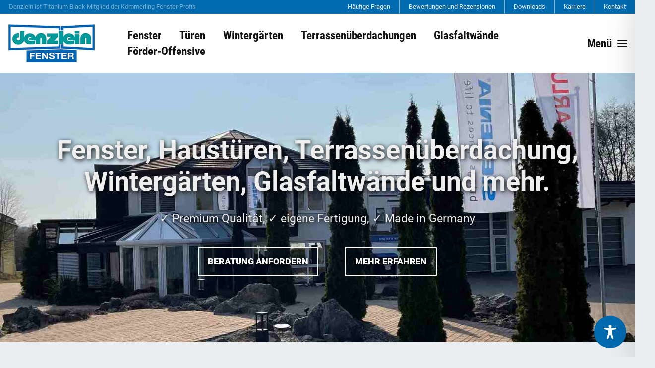

--- FILE ---
content_type: text/html
request_url: https://cdn.lightwidget.com/widgets/174ae3581df55f4fb1295d4dcc856c78.html
body_size: 6437
content:
<!doctype html><html lang="en"><head><meta charset="utf-8"><meta name="viewport" content="width=device-width,initial-scale=1"><title>LightWidget - Responsive Widget for Instagram</title><link rel="canonical" href="https://cdn.lightwidget.com/widgets/174ae3581df55f4fb1295d4dcc856c78.html"><style data-style="lightwidget">.lightwidget,.lightwidget *{border:0;box-sizing:border-box;line-height:1.5;margin:0;padding:0;-webkit-text-size-adjust:100%;-ms-text-size-adjust:100%;text-size-adjust:100%;vertical-align:baseline}.lightwidget{font-size:var(--lightwidget-font-size)}.lightwidget__tile{list-style:none;padding:var(--lightwidget-padding)}.lightwidget__tile--hidden{display:none}.lightwidget__image-wrapper{display:block;font-size:0;line-height:0}.lightwidget__link{background-color:transparent;cursor:pointer;display:block;position:relative;text-decoration:none}.lightwidget__caption,.lightwidget__reactions{color:var(--lightwidget-text-color);line-height:1.5;overflow:hidden;padding:.1rem}.lightwidget__caption{display:var(--lightwidget-caption)}.lightwidget__reactions{display:none}.lightwidget__image{border:0;height:auto;max-width:100%;width:100%}.lightwidget__posts{display:-webkit-flex;display:flex}.lightwidget__image-wrapper--carousel,.lightwidget__image-wrapper--video{position:relative}.lightwidget__image-wrapper--carousel:before,.lightwidget__image-wrapper--video:before{background:no-repeat 97% 3%/max(5%,1rem) auto;content:"";display:block;height:100%;left:0;opacity:.9;position:absolute;top:0;width:100%;z-index:1}.lightwidget__image-wrapper--carousel:before{background-image:url("data:image/svg+xml;charset=utf-8,%3Csvg xmlns='http://www.w3.org/2000/svg' xml:space='preserve' viewBox='0 0 50 50'%3E%3Cpath fill='%23fff' d='M2 15.1h31a2 2 0 0 1 2 2v31a2 2 0 0 1-2 2H2a2 2 0 0 1-2-2v-31c0-1.1.9-2 2-2'/%3E%3Cpath fill='%23fff' d='M50 32.9V2a2 2 0 0 0-2-2H17a2 2 0 0 0-2 2v.7c0 1.1.9 2 2 2h27.3c.5 0 1 .5 1 1V33c0 1.1.9 2 2 2h.7c1.1-.1 2-1 2-2.1'/%3E%3Cpath fill='%23fff' d='M42.5 40.5v-31a2 2 0 0 0-2-2h-31a2 2 0 0 0-2 2v.8c0 1.1.9 2 2 2h27.3c.6 0 1 .4 1 1v27.3c0 1.1.9 2 2 2h.7c1.1-.1 2-1 2-2.1'/%3E%3C/svg%3E")}.lightwidget__image-wrapper--video:before{background-image:url("data:image/svg+xml;charset=utf-8,%3Csvg xmlns='http://www.w3.org/2000/svg' xml:space='preserve' viewBox='0 0 512 512'%3E%3Cpath fill='%23fff' d='M116 512h280V0H116zm229-256-154 89V167zM492 0h-66v81h86V20c0-11-9-20-20-20M0 20v61h86V0H20C9 0 0 9 0 20m0 91h86v77H0zm0 107h86v76H0zm0 106h86v77H0zm0 107v61c0 11 9 20 20 20h66v-81zm426-213h86v76h-86zm0-107h86v77h-86zm0 320v81h66c11 0 20-9 20-20v-61zm0-107h86v77h-86z'/%3E%3Cpath fill='%23fff' d='M221 219v74l64-37z'/%3E%3C/svg%3E")}.lightwidget__focus{position:relative}.lightwidget__focus:focus{outline:none}.lightwidget__focus:after{box-shadow:inset 0 0 0 .4vw var(--lightwidget-focus-color);content:"";display:none;height:100%;left:0;position:absolute;top:0;width:100%}.lightwidget__focus:focus:after{display:block}.lightwidget__focus:focus:not(:focus-visible):after{display:none}.lightwidget__focus:focus-visible:after{display:block}:root{--lightwidget-font-size:1rem;--lightwidget-padding:2px;--lightwidget-caption:none;--lightwidget-columns:3;--lightwidget-focus-color:#ffab00;--lightwidget-text-color:#333333}html{line-height:1}body{margin:0}.lightwidget{font-family:-apple-system,system-ui,BlinkMacSystemFont,Arial,Helvetica,Verdana,sans-serif}.lightwidget__posts--grid{-webkit-flex-wrap:wrap;flex-wrap:wrap}.lightwidget__posts--grid .lightwidget__tile{-webkit-flex-basis:calc(100%/var(--lightwidget-columns));flex-basis:calc(100%/var(--lightwidget-columns));max-width:calc(100%/var(--lightwidget-columns))}.lightwidget__posts--image-format-square .lightwidget__image-wrapper{aspect-ratio:1;max-width:100%}.lightwidget__posts--image-format-square .lightwidget__image{height:100%;object-fit:cover}@supports not (aspect-ratio:auto){.lightwidget__posts--image-format-square .lightwidget__image-wrapper{position:relative;width:100%}.lightwidget__posts--image-format-square .lightwidget__image-wrapper:after{content:"";display:block;padding-bottom:100%}.lightwidget__posts--image-format-square .lightwidget__image{position:absolute}}</style></head><body><div class="lightwidget" data-id="174ae3581df55f4fb1295d4dcc856c78"><ul class="lightwidget__posts lightwidget__posts--grid lightwidget__posts--image-format-square"><li class="lightwidget__tile"><a class="lightwidget__link lightwidget__focus" href="https://www.instagram.com/p/DTzt7D3Da0D/" target="_blank" rel="noopener" data-clid="17856850260546933"><figure class="lightwidget__photo"><picture class="lightwidget__image-wrapper lightwidget__image-wrapper--image"><img src="https://scontent-fra3-1.cdninstagram.com/v/t51.82787-15/619932969_17983004162956901_5161255144915355357_n.jpg?stp=dst-jpg_e35_tt6&_nc_cat=108&ccb=7-5&_nc_sid=18de74&efg=eyJlZmdfdGFnIjoiRkVFRC5iZXN0X2ltYWdlX3VybGdlbi5DMyJ9&_nc_ohc=uOCgdx4WVxcQ7kNvwFvEuwL&_nc_oc=AdmbKE8HPzlTaxedatLsNrITHZ3Oe7PbuoCpEcTervBUAIRHj3bcjS5NBGuKQQeHRg2EWyMd7g56TynOgFFqhHvs&_nc_zt=23&_nc_ht=scontent-fra3-1.cdninstagram.com&edm=ANo9K5cEAAAA&_nc_gid=YVTZbVrkYrPYiSOukPhryw&oh=00_Afr4ggi4VWQCGY69rz6P7DBEDZ0Ybf2wF5drsjvPbYVyEA&oe=697A947B" width="1080" height="1080" alt="Alte Fenster verlieren täglich Wärme und machen die Heizkosten unnötig teuer. Wer jetzt saniert,..." class="lightwidget__image" sizes="33vw"></picture><div class="lightwidget__reactions"><span class="lightwidget__likes">6</span><span class="lightwidget__comments">0</span></div><figcaption class="lightwidget__caption">Alte Fenster verlieren täglich Wärme und machen die Heizkosten unnötig teuer. Wer jetzt saniert,...</figcaption></figure></a></li><li class="lightwidget__tile"><a class="lightwidget__link lightwidget__focus" href="https://www.instagram.com/reel/DTr8aOmjaWm/" target="_blank" rel="noopener" data-clid="17985469586778693"><figure class="lightwidget__photo"><picture class="lightwidget__image-wrapper lightwidget__image-wrapper--video"><img src="https://scontent-fra3-2.cdninstagram.com/v/t51.71878-15/619494235_1302349198365528_6517033840537819759_n.jpg?stp=dst-jpg_e35_tt6&_nc_cat=104&ccb=7-5&_nc_sid=18de74&efg=eyJlZmdfdGFnIjoiQ0xJUFMuYmVzdF9pbWFnZV91cmxnZW4uQzMifQ%3D%3D&_nc_ohc=hJ79uS5OBNkQ7kNvwFvXPDO&_nc_oc=AdmsDN4fPgDJhE77rXpfW9-ImG1rk0lOLOzgFdwWEexaHhRAYuTh1ZSnDsjzMXP35E7fs7k7MdIgK0MHTTdttxOC&_nc_zt=23&_nc_ht=scontent-fra3-2.cdninstagram.com&edm=ANo9K5cEAAAA&_nc_gid=YVTZbVrkYrPYiSOukPhryw&oh=00_AfqGJ8nRqoPtXxxRiUeWXysSzTtVsHrw73EFN5Ud1CjxAQ&oe=697AA977" width="1080" height="1080" alt="Mit der übereck öffnenden Glas-Faltwand von @Solarlux entsteht ein fließender Übergang – ideal..." class="lightwidget__image" sizes="33vw"></picture><div class="lightwidget__reactions"><span class="lightwidget__likes">9</span><span class="lightwidget__comments">0</span></div><figcaption class="lightwidget__caption">Mit der übereck öffnenden Glas-Faltwand von @Solarlux entsteht ein fließender Übergang – ideal für...</figcaption></figure></a></li><li class="lightwidget__tile"><a class="lightwidget__link lightwidget__focus" href="https://www.instagram.com/p/DThz4AuDWYe/" target="_blank" rel="noopener" data-clid="18038666735729660"><figure class="lightwidget__photo"><picture class="lightwidget__image-wrapper lightwidget__image-wrapper--image"><img src="https://scontent-fra3-2.cdninstagram.com/v/t51.82787-15/616817853_17982266177956901_4480548930819744487_n.jpg?stp=dst-jpg_e35_tt6&_nc_cat=111&ccb=7-5&_nc_sid=18de74&efg=eyJlZmdfdGFnIjoiRkVFRC5iZXN0X2ltYWdlX3VybGdlbi5DMyJ9&_nc_ohc=TkItmp6v_s0Q7kNvwGI8Wzj&_nc_oc=Adl2FrerV2ZEiUou2BNiPPmskjjz14Rlh-BrXbDYQYlzRdlrhZgZ36S24NHlq6PThrqSApLRs2vFKzvJpFbAS7lX&_nc_zt=23&_nc_ht=scontent-fra3-2.cdninstagram.com&edm=ANo9K5cEAAAA&_nc_gid=YVTZbVrkYrPYiSOukPhryw&oh=00_AfrMBHPqbGucipa6EX3xUA-OymYQykeB2sKXWRzrTTzH-w&oe=697A7AC7" width="1080" height="1080" alt="Sind eure Fenster alt? Oder falsch eingebaut? Oder nie geprüft? Wir checken, was bei euren..." class="lightwidget__image" sizes="33vw"></picture><div class="lightwidget__reactions"><span class="lightwidget__likes">14</span><span class="lightwidget__comments">0</span></div><figcaption class="lightwidget__caption">Sind eure Fenster alt? Oder falsch eingebaut? Oder nie geprüft? Wir checken, was bei euren Fenstern...</figcaption></figure></a></li><li class="lightwidget__tile"><a class="lightwidget__link lightwidget__focus" href="https://www.instagram.com/p/DTafNRMDW_E/" target="_blank" rel="noopener" data-clid="18558547831035548"><figure class="lightwidget__photo"><picture class="lightwidget__image-wrapper lightwidget__image-wrapper--carousel"><img src="https://scontent-fra3-2.cdninstagram.com/v/t51.82787-15/615799339_17981978258956901_1919340281830469806_n.jpg?stp=dst-jpg_e35_tt6&_nc_cat=104&ccb=7-5&_nc_sid=18de74&efg=eyJlZmdfdGFnIjoiQ0FST1VTRUxfSVRFTS5iZXN0X2ltYWdlX3VybGdlbi5DMyJ9&_nc_ohc=ktRj9evZ_WoQ7kNvwFr3F5e&_nc_oc=AdmWjGFJBDL2WTMaW1hiMH9xluV3sp1Qaz9zOps3e8-BQC5Z5JXtwoL4jrWk36BzGEWW8hiL0Q0MTgeo7-KX0yr4&_nc_zt=23&_nc_ht=scontent-fra3-2.cdninstagram.com&edm=ANo9K5cEAAAA&_nc_gid=YVTZbVrkYrPYiSOukPhryw&oh=00_AfqpVxCKHaHflzFNuLNo07qGvxgZlQJQfxcoXXUFgTllqw&oe=697A93CB" width="1080" height="1080" alt="Geborgenheit, die man sehen und spüren kann: Wenn draußen Schnee und Stille herrschen, wird der..." class="lightwidget__image" sizes="33vw"></picture><div class="lightwidget__reactions"><span class="lightwidget__likes">14</span><span class="lightwidget__comments">0</span></div><figcaption class="lightwidget__caption">Geborgenheit, die man sehen und spüren kann: Wenn draußen Schnee und Stille herrschen, wird der...</figcaption></figure></a></li><li class="lightwidget__tile"><a class="lightwidget__link lightwidget__focus" href="https://www.instagram.com/p/DSrrjmXjQUM/" target="_blank" rel="noopener" data-clid="17884708245309278"><figure class="lightwidget__photo"><picture class="lightwidget__image-wrapper lightwidget__image-wrapper--image"><img src="https://scontent-fra3-1.cdninstagram.com/v/t51.82787-15/606997681_17980008761956901_8370770104149896144_n.jpg?stp=dst-jpg_e35_tt6&_nc_cat=105&ccb=7-5&_nc_sid=18de74&efg=eyJlZmdfdGFnIjoiRkVFRC5iZXN0X2ltYWdlX3VybGdlbi5DMyJ9&_nc_ohc=5K_BCV7zJlQQ7kNvwHFr4C_&_nc_oc=Adl2yy0B-crVrlBdquRFIhUoG95GA6edAnR1NWuMWD9vXDHYRwsTHKYugHPIYkXJkYKID9jhMVZ5Ss5nQwmPJask&_nc_zt=23&_nc_ht=scontent-fra3-1.cdninstagram.com&edm=ANo9K5cEAAAA&_nc_gid=YVTZbVrkYrPYiSOukPhryw&oh=00_AfqT5S7nkxq4TLUUM-jtSUqb5bl1jQobmvg-IuMfBTV8qg&oe=697AAF7D" width="1080" height="1080" alt="Es kommt von außen und wird in den Räumen spürbar. Es fällt durch eure Fenster, wärmt die Herzen,..." class="lightwidget__image" sizes="33vw"></picture><div class="lightwidget__reactions"><span class="lightwidget__likes">17</span><span class="lightwidget__comments">0</span></div><figcaption class="lightwidget__caption">Es kommt von außen und wird in den Räumen spürbar. Es fällt durch eure Fenster, wärmt die Herzen,...</figcaption></figure></a></li><li class="lightwidget__tile"><a class="lightwidget__link lightwidget__focus" href="https://www.instagram.com/p/DSkTvGMjQ1_/" target="_blank" rel="noopener" data-clid="18056403902336301"><figure class="lightwidget__photo"><picture class="lightwidget__image-wrapper lightwidget__image-wrapper--carousel"><img src="https://scontent-fra5-1.cdninstagram.com/v/t51.82787-15/604341905_17979694025956901_2886632683779139311_n.jpg?stp=dst-jpg_e35_tt6&_nc_cat=102&ccb=7-5&_nc_sid=18de74&efg=eyJlZmdfdGFnIjoiQ0FST1VTRUxfSVRFTS5iZXN0X2ltYWdlX3VybGdlbi5DMyJ9&_nc_ohc=_VugcPzT4CUQ7kNvwGWlHRh&_nc_oc=Adki0RZ5LzWdbTvo6v-dAY5KTlAMPRXF3HSwaulG_ed0EEL02nPE3KI1-VCXTSBMQky1V3ossuFcsPzZh4iMdU9r&_nc_zt=23&_nc_ht=scontent-fra5-1.cdninstagram.com&edm=ANo9K5cEAAAA&_nc_gid=YVTZbVrkYrPYiSOukPhryw&oh=00_Afrv-K6A32R_BhoorFO-5xU_07HsVFgr3p3-FTLA7ENfKQ&oe=697AAB90" width="1080" height="1080" alt="Unsere Weihnachtsfeier war ein toller Abend 🎄✨ Im Mittelpunkt stand die Ehrung für 25 Jahre..." class="lightwidget__image" sizes="33vw"></picture><div class="lightwidget__reactions"><span class="lightwidget__likes">61</span><span class="lightwidget__comments">0</span></div><figcaption class="lightwidget__caption">Unsere Weihnachtsfeier war ein toller Abend 🎄✨ Im Mittelpunkt stand die Ehrung für 25 Jahre...</figcaption></figure></a></li><li class="lightwidget__tile"><a class="lightwidget__link lightwidget__focus" href="https://www.instagram.com/p/DSe23FNjeQE/" target="_blank" rel="noopener" data-clid="18436142752109640"><figure class="lightwidget__photo"><picture class="lightwidget__image-wrapper lightwidget__image-wrapper--carousel"><img src="https://scontent-fra5-1.cdninstagram.com/v/t51.82787-15/603108361_17979466085956901_8200276881754349346_n.jpg?stp=dst-jpg_e35_tt6&_nc_cat=110&ccb=7-5&_nc_sid=18de74&efg=eyJlZmdfdGFnIjoiQ0FST1VTRUxfSVRFTS5iZXN0X2ltYWdlX3VybGdlbi5DMyJ9&_nc_ohc=1dpmnWM4GtsQ7kNvwGYU1XX&_nc_oc=AdkgWAyF6ZGRHKbqCpBWAc18cHVD2RB7jkACkh0xJUeJrzkYZ1KYwyfOrXO4zaT-aMGCxdU6ZDOwdAj0cyb4lowE&_nc_zt=23&_nc_ht=scontent-fra5-1.cdninstagram.com&edm=ANo9K5cEAAAA&_nc_gid=YVTZbVrkYrPYiSOukPhryw&oh=00_AfqpE846iCdwGjJCpRltetgqLFoUh_Fxt-qrebWQovupaA&oe=697A7B3D" width="1080" height="1080" alt="Heute haben wir haben wir noch einmal gemeinsam Danke gesagt 💐 Nach 26 Jahren im Unternehmen und..." class="lightwidget__image" sizes="33vw"></picture><div class="lightwidget__reactions"><span class="lightwidget__likes">99</span><span class="lightwidget__comments">0</span></div><figcaption class="lightwidget__caption">Heute haben wir haben wir noch einmal gemeinsam Danke gesagt 💐 Nach 26 Jahren im Unternehmen und...</figcaption></figure></a></li><li class="lightwidget__tile"><a class="lightwidget__link lightwidget__focus" href="https://www.instagram.com/p/DSCQSKdE2aQ/" target="_blank" rel="noopener" data-clid="17888277291394886"><figure class="lightwidget__photo"><picture class="lightwidget__image-wrapper lightwidget__image-wrapper--image"><img src="https://scontent-fra3-2.cdninstagram.com/v/t51.82787-15/587842515_17978266991956901_8780963776408029450_n.jpg?stp=dst-jpg_e35_tt6&_nc_cat=111&ccb=7-5&_nc_sid=18de74&efg=eyJlZmdfdGFnIjoiRkVFRC5iZXN0X2ltYWdlX3VybGdlbi5DMyJ9&_nc_ohc=T9Itlwuw6gUQ7kNvwE4N8PE&_nc_oc=Adl-EWxZ3xydvdVL8AJdNkI46wuxlrLddokDpx1pmhwEmlTLwF9cG_z2-WCUcujiTF0U77GlHnvHjwceJGX8LlZT&_nc_zt=23&_nc_ht=scontent-fra3-2.cdninstagram.com&edm=ANo9K5cEAAAA&_nc_gid=YVTZbVrkYrPYiSOukPhryw&oh=00_AfojKG1vwyr_F_dsyCWqu349rr-MfdVWRYq2jglFOsOmRw&oe=697A98B9" width="1080" height="1080" alt="Ihr denkt gerade an Geschenke für andere? Denkt auch mal an euch. Neue Fenster bringen euch..." class="lightwidget__image" sizes="33vw"></picture><div class="lightwidget__reactions"><span class="lightwidget__likes">10</span><span class="lightwidget__comments">0</span></div><figcaption class="lightwidget__caption">Ihr denkt gerade an Geschenke für andere? Denkt auch mal an euch. Neue Fenster bringen euch Wärme,...</figcaption></figure></a></li><li class="lightwidget__tile"><a class="lightwidget__link lightwidget__focus" href="https://www.instagram.com/p/DRt0FnaEy3i/" target="_blank" rel="noopener" data-clid="18151640482425001"><figure class="lightwidget__photo"><picture class="lightwidget__image-wrapper lightwidget__image-wrapper--image"><img src="https://scontent-fra3-1.cdninstagram.com/v/t51.82787-15/588764121_17977461173956901_968767112597999759_n.jpg?stp=dst-jpg_e35_tt6&_nc_cat=105&ccb=7-5&_nc_sid=18de74&efg=eyJlZmdfdGFnIjoiRkVFRC5iZXN0X2ltYWdlX3VybGdlbi5DMyJ9&_nc_ohc=PZbQCMwRzQ8Q7kNvwGrU0DO&_nc_oc=Adk0M6QAMrQyE6GeePYT8G6rex7rxKgrE_a0kVCIby4jATLej4kUo_1WEOwIX35uA7BuAf7hAN673Q0fUCNkIkMs&_nc_zt=23&_nc_ht=scontent-fra3-1.cdninstagram.com&edm=ANo9K5cEAAAA&_nc_gid=YVTZbVrkYrPYiSOukPhryw&oh=00_Afq2ZJqzIzQDbpb8ItcVdvECxSPsRTaGoaBzlhGv-IMefg&oe=697A8ED9" width="1080" height="1080" alt="Abende, die man länger genießen möchte: Mit der Beleuchtung des SDL Acubis von @Solarlux wird es..." class="lightwidget__image" sizes="33vw"></picture><div class="lightwidget__reactions"><span class="lightwidget__likes">12</span><span class="lightwidget__comments">0</span></div><figcaption class="lightwidget__caption">Abende, die man länger genießen möchte: Mit der Beleuchtung des SDL Acubis von @Solarlux wird es...</figcaption></figure></a></li></ul></div><script>var widget;!function(){"use strict";function t(e){return t="function"==typeof Symbol&&"symbol"==typeof Symbol.iterator?function(t){return typeof t}:function(t){return t&&"function"==typeof Symbol&&t.constructor===Symbol&&t!==Symbol.prototype?"symbol":typeof t},t(e)}function e(t,e){for(var n=0;n<e.length;n++){var o=e[n];o.enumerable=o.enumerable||!1,o.configurable=!0,"value"in o&&(o.writable=!0),Object.defineProperty(t,r(o.key),o)}}function r(e){var r=function(e){if("object"!=t(e)||!e)return e;var r=e[Symbol.toPrimitive];if(void 0!==r){var n=r.call(e,"string");if("object"!=t(n))return n;throw new TypeError("@@toPrimitive must return a primitive value.")}return String(e)}(e);return"symbol"==t(r)?r:r+""}var n=function(){return t=function t(e){!function(t,e){if(!(t instanceof e))throw new TypeError("Cannot call a class as a function")}(this,t),this.options=e,this.modules=[]},(r=[{key:"registerModule",value:function(t){this.modules.push(t)}},{key:"init",value:function(t){if(!(t instanceof Element))throw new TypeError("Value passed as domElement is not DOM element");this.el=t.querySelector(".lightwidget__posts");var e=this.options.breakpoints.filter((function(t){return!0===t.base})).pop();this._initBaseModules(e)}},{key:"getWidgetId",value:function(){return this.options.widgetId}},{key:"_initBaseModules",value:function(t){var e=this;this.modules=this.modules.map((function(t){return new t(e.el)})),this.modules.forEach((function(r){return r.run(t,e.options)}))}}])&&e(t.prototype,r),Object.defineProperty(t,"prototype",{writable:!1}),t;var t,r}();function o(t){return o="function"==typeof Symbol&&"symbol"==typeof Symbol.iterator?function(t){return typeof t}:function(t){return t&&"function"==typeof Symbol&&t.constructor===Symbol&&t!==Symbol.prototype?"symbol":typeof t},o(t)}function i(t,e){for(var r=0;r<e.length;r++){var n=e[r];n.enumerable=n.enumerable||!1,n.configurable=!0,"value"in n&&(n.writable=!0),Object.defineProperty(t,u(n.key),n)}}function u(t){var e=function(t){if("object"!=o(t)||!t)return t;var e=t[Symbol.toPrimitive];if(void 0!==e){var r=e.call(t,"string");if("object"!=o(r))return r;throw new TypeError("@@toPrimitive must return a primitive value.")}return String(t)}(t);return"symbol"==o(e)?e:e+""}var a=function(){return t=function t(){!function(t,e){if(!(t instanceof e))throw new TypeError("Cannot call a class as a function")}(this,t),this.cssVariablesSupported=this._checkCssVariablesSupport(),!0!==this.cssVariablesSupported&&this._setStylesProperties()},(e=[{key:"run",value:function(){if(!0!==this.cssVariablesSupported){var t=this._extractCssVariables(this.originalStyles);this.styleEl.innerHTML=this._replaceVariables(this.originalStyles,t)}}},{key:"_checkCssVariablesSupport",value:function(){var t=document.createElement("div");return t.style.setProperty("--l","w"),"w"===t.style.getPropertyValue("--l")}},{key:"_setStylesProperties",value:function(){this.styleEl=document.querySelector('style[data-style="lightwidget"]'),this.originalStyles=this.styleEl.innerHTML}},{key:"_extractCssVariables",value:function(t){for(var e=new RegExp(/[{;](--lightwidget-([a-z-]*)):([^;}]+)/g),r=[],n=e.exec(t);null!==n;)r[n[1]]=n[3],n=e.exec(t);return r}},{key:"_replaceVariables",value:function(t,e){for(var r in e)Object.prototype.hasOwnProperty.call(e,r)&&(t=t.split("var(".concat(r,")")).join(e[r]));return t}}])&&i(t.prototype,e),Object.defineProperty(t,"prototype",{writable:!1}),t;var t,e}();function l(t){return l="function"==typeof Symbol&&"symbol"==typeof Symbol.iterator?function(t){return typeof t}:function(t){return t&&"function"==typeof Symbol&&t.constructor===Symbol&&t!==Symbol.prototype?"symbol":typeof t},l(t)}function c(t,e){for(var r=0;r<e.length;r++){var n=e[r];n.enumerable=n.enumerable||!1,n.configurable=!0,"value"in n&&(n.writable=!0),Object.defineProperty(t,s(n.key),n)}}function s(t){var e=function(t){if("object"!=l(t)||!t)return t;var e=t[Symbol.toPrimitive];if(void 0!==e){var r=e.call(t,"string");if("object"!=l(r))return r;throw new TypeError("@@toPrimitive must return a primitive value.")}return String(t)}(t);return"symbol"==l(e)?e:e+""}var f=function(){return t=function t(e){var r=this;!function(t,e){if(!(t instanceof e))throw new TypeError("Cannot call a class as a function")}(this,t),this.el=e.parentElement,this.widgetId=this.el.getAttribute("data-id"),e.addEventListener("lightwidget-load-more",(function(){r._sendPostMessage()}))},(e=[{key:"_sendPostMessage",value:function(){var t={type:"lightwidget_size",widgetId:this.widgetId,size:this.el.offsetHeight};window.parent.postMessage(t,"*")}},{key:"run",value:function(){var t=this;window.addEventListener("resize",(function(){return t._sendPostMessage()}),!1),"https"===window.location.protocol&&window.addEventListener("deviceorientation",(function(){return t._sendPostMessage()}),!1),setInterval((function(){return t._sendPostMessage()}),500)}}])&&c(t.prototype,e),Object.defineProperty(t,"prototype",{writable:!1}),t;var t,e}();function y(t){return y="function"==typeof Symbol&&"symbol"==typeof Symbol.iterator?function(t){return typeof t}:function(t){return t&&"function"==typeof Symbol&&t.constructor===Symbol&&t!==Symbol.prototype?"symbol":typeof t},y(t)}function p(t,e){for(var r=0;r<e.length;r++){var n=e[r];n.enumerable=n.enumerable||!1,n.configurable=!0,"value"in n&&(n.writable=!0),Object.defineProperty(t,b(n.key),n)}}function b(t){var e=function(t){if("object"!=y(t)||!t)return t;var e=t[Symbol.toPrimitive];if(void 0!==e){var r=e.call(t,"string");if("object"!=y(r))return r;throw new TypeError("@@toPrimitive must return a primitive value.")}return String(t)}(t);return"symbol"==y(e)?e:e+""}function d(t){return d="function"==typeof Symbol&&"symbol"==typeof Symbol.iterator?function(t){return typeof t}:function(t){return t&&"function"==typeof Symbol&&t.constructor===Symbol&&t!==Symbol.prototype?"symbol":typeof t},d(t)}function v(t,e){for(var r=0;r<e.length;r++){var n=e[r];n.enumerable=n.enumerable||!1,n.configurable=!0,"value"in n&&(n.writable=!0),Object.defineProperty(t,m(n.key),n)}}function m(t){var e=function(t){if("object"!=d(t)||!t)return t;var e=t[Symbol.toPrimitive];if(void 0!==e){var r=e.call(t,"string");if("object"!=d(r))return r;throw new TypeError("@@toPrimitive must return a primitive value.")}return String(t)}(t);return"symbol"==d(e)?e:e+""}function h(){try{var t=!Boolean.prototype.valueOf.call(Reflect.construct(Boolean,[],(function(){})))}catch(t){}return(h=function(){return!!t})()}function g(){return g="undefined"!=typeof Reflect&&Reflect.get?Reflect.get.bind():function(t,e,r){var n=function(t,e){for(;!{}.hasOwnProperty.call(t,e)&&null!==(t=w(t)););return t}(t,e);if(n){var o=Object.getOwnPropertyDescriptor(n,e);return o.get?o.get.call(arguments.length<3?t:r):o.value}},g.apply(null,arguments)}function w(t){return w=Object.setPrototypeOf?Object.getPrototypeOf.bind():function(t){return t.__proto__||Object.getPrototypeOf(t)},w(t)}function S(t,e){return S=Object.setPrototypeOf?Object.setPrototypeOf.bind():function(t,e){return t.__proto__=e,t},S(t,e)}var P=function(t){function e(t){return function(t,e){if(!(t instanceof e))throw new TypeError("Cannot call a class as a function")}(this,e),function(t,e,r){return e=w(e),function(t,e){if(e&&("object"==d(e)||"function"==typeof e))return e;if(void 0!==e)throw new TypeError("Derived constructors may only return object or undefined");return function(t){if(void 0===t)throw new ReferenceError("this hasn't been initialised - super() hasn't been called");return t}(t)}(t,h()?Reflect.construct(e,r||[],w(t).constructor):e.apply(t,r))}(this,e,[t])}return function(t,e){if("function"!=typeof e&&null!==e)throw new TypeError("Super expression must either be null or a function");t.prototype=Object.create(e&&e.prototype,{constructor:{value:t,writable:!0,configurable:!0}}),Object.defineProperty(t,"prototype",{writable:!1}),e&&S(t,e)}(e,t),r=e,n=[{key:"sendRequest",value:function(t){var r,n,o,i=new XMLHttpRequest,u=(r=e,n=this,"function"==typeof(o=g(w(1&3?r.prototype:r),"sendRequest",n))?function(t){return o.apply(n,t)}:o)([t]);return i.open("GET",u,!0),i.send(null),u}}],n&&v(r.prototype,n),Object.defineProperty(r,"prototype",{writable:!1}),r;var r,n}(function(){return t=function t(e){!function(t,e){if(!(t instanceof e))throw new TypeError("Cannot call a class as a function")}(this,t),this.el=e.parentElement,this.widgetId=this.el.getAttribute("data-id")},(e=[{key:"sendRequest",value:function(t){var e={a:(new Date).getTime(),b:this.widgetId,c:t.dataset.clid,d:"c"},r=Object.keys(e).map((function(t){return"".concat(encodeURIComponent(t),"=").concat(encodeURIComponent(e[t]))})).join("&");return"https://lightwidget.com/widgets/_.gif?".concat(r)}},{key:"run",value:function(){var t=this;this.el.addEventListener("click",(function(e){for(var r=e.target;r!==document;r=r.parentNode)if(r.hasAttribute("data-clid")){t.sendRequest(r);break}}))}}])&&p(t.prototype,e),Object.defineProperty(t,"prototype",{writable:!1}),t;var t,e}());const j=new n({"widgetId":"174ae3581df55f4fb1295d4dcc856c78","breakpoints":[{"base":true,"breakpointWidth":4000,"type":"grid","columns":3,"numberOfPhotos":9,"numberOfLoadMorePhotos":9,"hoverEffect":"none","captions":{"show":false,"length":0},"slider":{"speed":4000,"autoplay":true,"navigation":"hidden"},"imageFormat":"square"}]});j.registerModule(a),j.registerModule(f),j.registerModule(P),j.init(document.querySelector(".lightwidget")),widget={}.default}();</script></body></html>

--- FILE ---
content_type: text/html
request_url: https://cdn.trustindex.io/widgets/12/12424f73129087111e861ddbf5b/content.html
body_size: 4052
content:
<div class=" ti-widget " data-layout-id="34" data-layout-category="slider" data-set-id="drop-shadow" data-pid="12424f73129087111e861ddbf5b" data-language="de" data-close-locale="Schließen" data-rich-snippet="1e23c4197698g525" data-review-target-width="300" data-css-version="2" data-footer-link-domain="maps.app.goo.gl" data-review-text-mode="readmore" data-reply-by-locale="Antwort des Eigentümers" data-only-rating-locale="Dieser Nutzer hat lediglich eine Bewertung abgegeben." data-pager-autoplay-timeout="6" > <div class="ti-widget-container ti-col-3"> <div class="ti-header ti-header-grid source-Google"> <div class="ti-fade-container"> <div class="ti-rating-text"> <strong class="ti-rating ti-rating-large"> AUSGEZEICHNET </strong> </div> <span class="ti-stars star-lg"><img class="ti-star f" src="https://cdn.trustindex.io/assets/platform/Google/star/f.svg" alt="Google" width="17" height="17" loading="lazy" /><img class="ti-star f" src="https://cdn.trustindex.io/assets/platform/Google/star/f.svg" alt="Google" width="17" height="17" loading="lazy" /><img class="ti-star f" src="https://cdn.trustindex.io/assets/platform/Google/star/f.svg" alt="Google" width="17" height="17" loading="lazy" /><img class="ti-star f" src="https://cdn.trustindex.io/assets/platform/Google/star/f.svg" alt="Google" width="17" height="17" loading="lazy" /><img class="ti-star f" src="https://cdn.trustindex.io/assets/platform/Google/star/f.svg" alt="Google" width="17" height="17" loading="lazy" /></span> <div class="ti-rating-text"> <span class="nowrap">Basierend auf <strong><a href="https://maps.app.goo.gl/htoYeEywH81QUx29A" target="_blank" rel="noopener nofollow">140 Bewertungen</a></strong></span> </div> <div class="ti-large-logo"> <div class="ti-v-center"> <img class="ti-logo-fb" src="https://cdn.trustindex.io/assets/platform/Google/logo.svg" loading="lazy" alt="Google" width="150" height="25" /> </div> </div> </div> </div> <div class="ti-reviews-container"> <div class="ti-controls"> <div class="ti-next" aria-label="Nächste Bewertung" role="button" tabindex="0"></div> <div class="ti-prev" aria-label="Vorherige Bewertung" role="button" tabindex="0"></div> </div> <div class="ti-reviews-container-wrapper"> <div class="ti-review-item source-Google ti-image-layout-thumbnail" data-id="79d0a25f9741572e47266464b2a9eb5f" > <div class="ti-inner"> <div class="ti-review-header"> <div class="ti-platform-icon ti-with-tooltip"> <span class="ti-tooltip">Gepostet auf Google</span> <img src="https://cdn.trustindex.io/assets/platform/Google/icon.svg" alt="Google" width="20" height="20" loading="lazy" /> </div> <div class="ti-profile-img"> <img src="https://lh3.googleusercontent.com/a/ACg8ocKde10tcah7FmjwAx0EpfychWh-5om5Qy3r9PTcZVcWekGjwA=w40-h40-c-rp-mo-br100" srcset="https://lh3.googleusercontent.com/a/ACg8ocKde10tcah7FmjwAx0EpfychWh-5om5Qy3r9PTcZVcWekGjwA=w80-h80-c-rp-mo-br100 2x" alt="Frank Kessner profile picture" loading="lazy" /> </div> <div class="ti-profile-details"> <div class="ti-name"> Frank Kessner </div> <div class="ti-date">9 Dezember 2025</div> </div> </div> <span class="ti-stars"><img class="ti-star f" src="https://cdn.trustindex.io/assets/platform/Google/star/f.svg" alt="Google" width="17" height="17" loading="lazy" /><img class="ti-star f" src="https://cdn.trustindex.io/assets/platform/Google/star/f.svg" alt="Google" width="17" height="17" loading="lazy" /><img class="ti-star f" src="https://cdn.trustindex.io/assets/platform/Google/star/f.svg" alt="Google" width="17" height="17" loading="lazy" /><img class="ti-star f" src="https://cdn.trustindex.io/assets/platform/Google/star/f.svg" alt="Google" width="17" height="17" loading="lazy" /><img class="ti-star f" src="https://cdn.trustindex.io/assets/platform/Google/star/f.svg" alt="Google" width="17" height="17" loading="lazy" /></span> <div class="ti-review-text-container ti-review-content">Wir haben in diesem Jahr unsere alten Holzfenster durch Fenster der Firma Denzlein ersetzt und können rundum von einem super Service sprechen. Die Beratung durch Herrn Wüste war sehr professionell und wurde letztendlich nach mehrmaligen Änderungswünschen unsererseits perfekt umgesetzt. Von der Beratung bis hin zur Montage hat alles zu unserer vollsten Zufriedenheit stattgefunden. Wir können die Firma Denzlein ohne Einschränkungen und mit gutem Gewissen weiterempfehlen.</div> <span class="ti-read-more" data-container=".ti-review-content" data-collapse-text="Ausblenden" data-open-text="Weiterlesen" ></span> </div> </div> <div class="ti-review-item source-Google ti-image-layout-thumbnail" data-id="6706aec9e9f74de572c1c61e408399ae" > <div class="ti-inner"> <div class="ti-review-header"> <div class="ti-platform-icon ti-with-tooltip"> <span class="ti-tooltip">Gepostet auf Google</span> <img src="https://cdn.trustindex.io/assets/platform/Google/icon.svg" alt="Google" width="20" height="20" loading="lazy" /> </div> <div class="ti-profile-img"> <img src="https://lh3.googleusercontent.com/a-/ALV-UjWYjRn62KqO5U2KzQouKFyDOuBgeR2W6Bvao4kUhthD7B2gDiL0=w40-h40-c-rp-mo-br100" srcset="https://lh3.googleusercontent.com/a-/ALV-UjWYjRn62KqO5U2KzQouKFyDOuBgeR2W6Bvao4kUhthD7B2gDiL0=w80-h80-c-rp-mo-br100 2x" alt="Thomas Zacher profile picture" loading="lazy" /> </div> <div class="ti-profile-details"> <div class="ti-name"> Thomas Zacher </div> <div class="ti-date">4 November 2025</div> </div> </div> <span class="ti-stars"><img class="ti-star f" src="https://cdn.trustindex.io/assets/platform/Google/star/f.svg" alt="Google" width="17" height="17" loading="lazy" /><img class="ti-star f" src="https://cdn.trustindex.io/assets/platform/Google/star/f.svg" alt="Google" width="17" height="17" loading="lazy" /><img class="ti-star f" src="https://cdn.trustindex.io/assets/platform/Google/star/f.svg" alt="Google" width="17" height="17" loading="lazy" /><img class="ti-star f" src="https://cdn.trustindex.io/assets/platform/Google/star/f.svg" alt="Google" width="17" height="17" loading="lazy" /><img class="ti-star f" src="https://cdn.trustindex.io/assets/platform/Google/star/f.svg" alt="Google" width="17" height="17" loading="lazy" /></span> <div class="ti-review-text-container ti-review-content">Wir haben von der Fa. Denzlein unsere Fenster in einem Altbau austauschen lassen. Sehr professionelle und strukturierte Projektabwicklung. Ausnahmslos alle Mitarbeiter haben wir als verlässlich, pünktlich und sehr freundlich kennengelernt. Die Monteure haben tipptopp gearbeitet - schnell, sauber und gut. Die Fenster haben perfekt gepasst und haben eine -aus meiner laienhaften Sicht- gute Qualität. Ganz klare Empfehlung!</div> <span class="ti-read-more" data-container=".ti-review-content" data-collapse-text="Ausblenden" data-open-text="Weiterlesen" ></span> </div> </div> <div class="ti-review-item source-Google ti-image-layout-thumbnail" data-id="98b8989feb5096e6dba5e12f07bed121" > <div class="ti-inner"> <div class="ti-review-header"> <div class="ti-platform-icon ti-with-tooltip"> <span class="ti-tooltip">Gepostet auf Google</span> <img src="https://cdn.trustindex.io/assets/platform/Google/icon.svg" alt="Google" width="20" height="20" loading="lazy" /> </div> <div class="ti-profile-img"> <img src="https://lh3.googleusercontent.com/a/ACg8ocJS_9DYO0Vl7LNWTQuZSVEHB0xJqRXMpH5vB6zBfuDItS3gjQ=w40-h40-c-rp-mo-br100" srcset="https://lh3.googleusercontent.com/a/ACg8ocJS_9DYO0Vl7LNWTQuZSVEHB0xJqRXMpH5vB6zBfuDItS3gjQ=w80-h80-c-rp-mo-br100 2x" alt="Patrick Dachwald profile picture" loading="lazy" /> </div> <div class="ti-profile-details"> <div class="ti-name"> Patrick Dachwald </div> <div class="ti-date">3 November 2025</div> </div> </div> <span class="ti-stars"><img class="ti-star f" src="https://cdn.trustindex.io/assets/platform/Google/star/f.svg" alt="Google" width="17" height="17" loading="lazy" /><img class="ti-star f" src="https://cdn.trustindex.io/assets/platform/Google/star/f.svg" alt="Google" width="17" height="17" loading="lazy" /><img class="ti-star f" src="https://cdn.trustindex.io/assets/platform/Google/star/f.svg" alt="Google" width="17" height="17" loading="lazy" /><img class="ti-star f" src="https://cdn.trustindex.io/assets/platform/Google/star/f.svg" alt="Google" width="17" height="17" loading="lazy" /><img class="ti-star f" src="https://cdn.trustindex.io/assets/platform/Google/star/f.svg" alt="Google" width="17" height="17" loading="lazy" /></span> <div class="ti-review-text-container ti-review-content">Perfekter Service, selbst auf Änderungen nach Vertragsabschluss wurde ohne Probleme eingegangen. Immer wieder gerne. Schnelle und saubere Arbeitsweise der Mitarbeiter.</div> <span class="ti-read-more" data-container=".ti-review-content" data-collapse-text="Ausblenden" data-open-text="Weiterlesen" ></span> </div> </div> <div class="ti-review-item source-Google ti-image-layout-thumbnail" data-id="64f5cb861d5197f4696e1ec70587945b" > <div class="ti-inner"> <div class="ti-review-header"> <div class="ti-platform-icon ti-with-tooltip"> <span class="ti-tooltip">Gepostet auf Google</span> <img src="https://cdn.trustindex.io/assets/platform/Google/icon.svg" alt="Google" width="20" height="20" loading="lazy" /> </div> <div class="ti-profile-img"> <img src="https://lh3.googleusercontent.com/a/ACg8ocKfF9gec-f32w6TO_pEbtltLiwbNQz0MajNa-EwdgOQNtVxvA=w40-h40-c-rp-mo-br100" srcset="https://lh3.googleusercontent.com/a/ACg8ocKfF9gec-f32w6TO_pEbtltLiwbNQz0MajNa-EwdgOQNtVxvA=w80-h80-c-rp-mo-br100 2x" alt="Julia Göpel profile picture" loading="lazy" /> </div> <div class="ti-profile-details"> <div class="ti-name"> Julia Göpel </div> <div class="ti-date">26 Oktober 2025</div> </div> </div> <span class="ti-stars"><img class="ti-star f" src="https://cdn.trustindex.io/assets/platform/Google/star/f.svg" alt="Google" width="17" height="17" loading="lazy" /><img class="ti-star f" src="https://cdn.trustindex.io/assets/platform/Google/star/f.svg" alt="Google" width="17" height="17" loading="lazy" /><img class="ti-star f" src="https://cdn.trustindex.io/assets/platform/Google/star/f.svg" alt="Google" width="17" height="17" loading="lazy" /><img class="ti-star f" src="https://cdn.trustindex.io/assets/platform/Google/star/f.svg" alt="Google" width="17" height="17" loading="lazy" /><img class="ti-star f" src="https://cdn.trustindex.io/assets/platform/Google/star/f.svg" alt="Google" width="17" height="17" loading="lazy" /></span> <div class="ti-review-text-container ti-review-content">Vom ersten Kontakt in der Beratung bis zum letzten Arbeitsschritt sind wir sehr zufrieden mit der Umsetzung, eine passende Lösung für die individuellen Gegebenheiten vor Ort wurden auch gefunden. Alle Mitarbeiter waren sehr kompetent und dazu noch ausgesprochen freundlich - sehr zu empfehlen.</div> <span class="ti-read-more" data-container=".ti-review-content" data-collapse-text="Ausblenden" data-open-text="Weiterlesen" ></span> </div> </div> <div class="ti-review-item source-Google ti-image-layout-thumbnail" data-id="c9e20474a1abb66e8e3fa835337d0336" > <div class="ti-inner"> <div class="ti-review-header"> <div class="ti-platform-icon ti-with-tooltip"> <span class="ti-tooltip">Gepostet auf Google</span> <img src="https://cdn.trustindex.io/assets/platform/Google/icon.svg" alt="Google" width="20" height="20" loading="lazy" /> </div> <div class="ti-profile-img"> <img src="https://lh3.googleusercontent.com/a-/ALV-UjXgZL1eUX-0cMwj8fyJhXvrqxMeybhf2NSTQ8WLgCg8x3gPQDvf=w40-h40-c-rp-mo-ba2-br100" srcset="https://lh3.googleusercontent.com/a-/ALV-UjXgZL1eUX-0cMwj8fyJhXvrqxMeybhf2NSTQ8WLgCg8x3gPQDvf=w80-h80-c-rp-mo-ba2-br100 2x" alt="RB - GUTH profile picture" loading="lazy" /> </div> <div class="ti-profile-details"> <div class="ti-name"> RB - GUTH </div> <div class="ti-date">25 Oktober 2025</div> </div> </div> <span class="ti-stars"><img class="ti-star f" src="https://cdn.trustindex.io/assets/platform/Google/star/f.svg" alt="Google" width="17" height="17" loading="lazy" /><img class="ti-star f" src="https://cdn.trustindex.io/assets/platform/Google/star/f.svg" alt="Google" width="17" height="17" loading="lazy" /><img class="ti-star f" src="https://cdn.trustindex.io/assets/platform/Google/star/f.svg" alt="Google" width="17" height="17" loading="lazy" /><img class="ti-star f" src="https://cdn.trustindex.io/assets/platform/Google/star/f.svg" alt="Google" width="17" height="17" loading="lazy" /><img class="ti-star f" src="https://cdn.trustindex.io/assets/platform/Google/star/f.svg" alt="Google" width="17" height="17" loading="lazy" /></span> <div class="ti-review-text-container ti-review-content">Von der ersten Kontaktaufnahme bis zum Abschluss der Arbeiten war die Firma Denzlein ein Musterbeispiel an Professionalität und Zuverlässigkeit.
Besonders hervorheben möchten wir die exzellente Arbeit von Herrn Wüste im Vertrieb, der uns sehr professionell und kompetent beraten hat. Die gesamte Koordination (Herr Schick) und Ausführung (Montage-Team) des Auftrags verlief absolut reibungslos.
Die Montage der Fenster sowie die abschließenden Verputzarbeiten wurden perfekt und sehr sauber ausgeführt. Es wurde alles genau so umgesetzt, wie es besprochen wurde.
Wir sind mit dem Ergebnis rundum zufrieden und werden aller Voraussicht nach die Firma Denzlein auch für unseren nächsten Auftrag wieder wählen. Für uns absolut empfehlenswert!</div> <span class="ti-read-more" data-container=".ti-review-content" data-collapse-text="Ausblenden" data-open-text="Weiterlesen" ></span> </div> </div> <div class="ti-review-item source-Google ti-image-layout-thumbnail" data-id="523bb3f54760849ea2ae051345394139" > <div class="ti-inner"> <div class="ti-review-header"> <div class="ti-platform-icon ti-with-tooltip"> <span class="ti-tooltip">Gepostet auf Google</span> <img src="https://cdn.trustindex.io/assets/platform/Google/icon.svg" alt="Google" width="20" height="20" loading="lazy" /> </div> <div class="ti-profile-img"> <img src="https://lh3.googleusercontent.com/a/ACg8ocKYP8mH7rXyctdUi4u0sf8pqu3qvF3c-qN3I51WvdLxNC35Pg=w40-h40-c-rp-mo-br100" srcset="https://lh3.googleusercontent.com/a/ACg8ocKYP8mH7rXyctdUi4u0sf8pqu3qvF3c-qN3I51WvdLxNC35Pg=w80-h80-c-rp-mo-br100 2x" alt="Manuela Denzler profile picture" loading="lazy" /> </div> <div class="ti-profile-details"> <div class="ti-name"> Manuela Denzler </div> <div class="ti-date">25 Oktober 2025</div> </div> </div> <span class="ti-stars"><img class="ti-star f" src="https://cdn.trustindex.io/assets/platform/Google/star/f.svg" alt="Google" width="17" height="17" loading="lazy" /><img class="ti-star f" src="https://cdn.trustindex.io/assets/platform/Google/star/f.svg" alt="Google" width="17" height="17" loading="lazy" /><img class="ti-star f" src="https://cdn.trustindex.io/assets/platform/Google/star/f.svg" alt="Google" width="17" height="17" loading="lazy" /><img class="ti-star f" src="https://cdn.trustindex.io/assets/platform/Google/star/f.svg" alt="Google" width="17" height="17" loading="lazy" /><img class="ti-star f" src="https://cdn.trustindex.io/assets/platform/Google/star/f.svg" alt="Google" width="17" height="17" loading="lazy" /></span> <div class="ti-review-text-container ti-review-content">Wir sind absolut begeistert von unserer Erfahrung mit Fa. Denzlein! Von der ersten Beratung bis zum Abschluss des Auftrags war alles einfach nur professionell 👍.

Anfangs waen wir  ein bisschen besorgt, da das Team aufgrund von Krankheiten kleiner war als erwartet. Aber das hat die Firma überhaupt nicht aus der Bahn geworfen! Trotz der Herausforderungen wurde der Auftrag termingerecht abgeschlossen, und das Ergebnis ist einfach großartig 😍.

Das Team war durchweg kompetent, gründlich und sauber. Jeder Schritt wurde mit großer Sorgfalt durchgeführt, und man konnte sehen, dass sie wirklich wissen, was sie tun 💪.

Fazit: Wenn Sie nach einer Fensterbaufirma suchen, die professionell, zuverlässig und erfahren ist, dann sind Sie bei  Fa. Denzlein genau richtig! Ich kann sie nur wärmstens empfehlen 👍.</div> <span class="ti-read-more" data-container=".ti-review-content" data-collapse-text="Ausblenden" data-open-text="Weiterlesen" ></span> </div> </div> <div class="ti-review-item source-Google ti-image-layout-thumbnail" data-id="97d4d0332b2058e9507de69ae0e7776f" > <div class="ti-inner"> <div class="ti-review-header"> <div class="ti-platform-icon ti-with-tooltip"> <span class="ti-tooltip">Gepostet auf Google</span> <img src="https://cdn.trustindex.io/assets/platform/Google/icon.svg" alt="Google" width="20" height="20" loading="lazy" /> </div> <div class="ti-profile-img"> <img src="https://lh3.googleusercontent.com/a/ACg8ocKbtlbzqWZZijKyXGo1QpWfjwEyG3YrsQluREupVEQBMYVh=w40-h40-c-rp-mo-br100" srcset="https://lh3.googleusercontent.com/a/ACg8ocKbtlbzqWZZijKyXGo1QpWfjwEyG3YrsQluREupVEQBMYVh=w80-h80-c-rp-mo-br100 2x" alt="B. F: profile picture" loading="lazy" /> </div> <div class="ti-profile-details"> <div class="ti-name"> B. F: </div> <div class="ti-date">9 September 2025</div> </div> </div> <span class="ti-stars"><img class="ti-star f" src="https://cdn.trustindex.io/assets/platform/Google/star/f.svg" alt="Google" width="17" height="17" loading="lazy" /><img class="ti-star f" src="https://cdn.trustindex.io/assets/platform/Google/star/f.svg" alt="Google" width="17" height="17" loading="lazy" /><img class="ti-star f" src="https://cdn.trustindex.io/assets/platform/Google/star/f.svg" alt="Google" width="17" height="17" loading="lazy" /><img class="ti-star f" src="https://cdn.trustindex.io/assets/platform/Google/star/f.svg" alt="Google" width="17" height="17" loading="lazy" /><img class="ti-star f" src="https://cdn.trustindex.io/assets/platform/Google/star/f.svg" alt="Google" width="17" height="17" loading="lazy" /></span> <div class="ti-review-text-container ti-review-content">Sehr zu Empfehlen !! Ich habe von Denzlein 2 Wintergärten, ALLE Fenster sowie eine Haustüre gekauft. Mancher Kauf liegt schon über 30 Jahre zurück. Trotzdem ist Denzlein (Herr Hahn) immer noch bei Problemen oder Ersatzteilbeschaffung behilflich!</div> <span class="ti-read-more" data-container=".ti-review-content" data-collapse-text="Ausblenden" data-open-text="Weiterlesen" ></span> </div> </div> <div class="ti-review-item source-Google ti-image-layout-thumbnail" data-id="e2ca68fa1fb53b28d9826e94fe722b8e" > <div class="ti-inner"> <div class="ti-review-header"> <div class="ti-platform-icon ti-with-tooltip"> <span class="ti-tooltip">Gepostet auf Google</span> <img src="https://cdn.trustindex.io/assets/platform/Google/icon.svg" alt="Google" width="20" height="20" loading="lazy" /> </div> <div class="ti-profile-img"> <img src="https://lh3.googleusercontent.com/a/ACg8ocI7juu8pZetH2ZhXV9lAWvcIWYS3BqrjJo1mIggBl89RsJwUQ=w40-h40-c-rp-mo-ba2-br100" srcset="https://lh3.googleusercontent.com/a/ACg8ocI7juu8pZetH2ZhXV9lAWvcIWYS3BqrjJo1mIggBl89RsJwUQ=w80-h80-c-rp-mo-ba2-br100 2x" alt="Alice Raffel profile picture" loading="lazy" /> </div> <div class="ti-profile-details"> <div class="ti-name"> Alice Raffel </div> <div class="ti-date">29 Juli 2025</div> </div> </div> <span class="ti-stars"><img class="ti-star f" src="https://cdn.trustindex.io/assets/platform/Google/star/f.svg" alt="Google" width="17" height="17" loading="lazy" /><img class="ti-star f" src="https://cdn.trustindex.io/assets/platform/Google/star/f.svg" alt="Google" width="17" height="17" loading="lazy" /><img class="ti-star f" src="https://cdn.trustindex.io/assets/platform/Google/star/f.svg" alt="Google" width="17" height="17" loading="lazy" /><img class="ti-star f" src="https://cdn.trustindex.io/assets/platform/Google/star/f.svg" alt="Google" width="17" height="17" loading="lazy" /><img class="ti-star f" src="https://cdn.trustindex.io/assets/platform/Google/star/f.svg" alt="Google" width="17" height="17" loading="lazy" /></span> <div class="ti-review-text-container ti-review-content">Wir sind mit unseren neuen Fenstern sehr zufrieden. Von der Beratung bis zur Durchführung ein sympathisches und kompetentes Team.</div> <span class="ti-read-more" data-container=".ti-review-content" data-collapse-text="Ausblenden" data-open-text="Weiterlesen" ></span> </div> </div> <div class="ti-review-item source-Google ti-image-layout-thumbnail" data-id="ded965252bb2a466e633c080ce1fa8d3" > <div class="ti-inner"> <div class="ti-review-header"> <div class="ti-platform-icon ti-with-tooltip"> <span class="ti-tooltip">Gepostet auf Google</span> <img src="https://cdn.trustindex.io/assets/platform/Google/icon.svg" alt="Google" width="20" height="20" loading="lazy" /> </div> <div class="ti-profile-img"> <img src="https://lh3.googleusercontent.com/a/ACg8ocJMvK82_J0spZzrBtQaHfKASlLHlgsINCpkWeehbFQSBA53vA=w40-h40-c-rp-mo-ba3-br100" srcset="https://lh3.googleusercontent.com/a/ACg8ocJMvK82_J0spZzrBtQaHfKASlLHlgsINCpkWeehbFQSBA53vA=w80-h80-c-rp-mo-ba3-br100 2x" alt="Mario profile picture" loading="lazy" /> </div> <div class="ti-profile-details"> <div class="ti-name"> Mario </div> <div class="ti-date">8 Juli 2025</div> </div> </div> <span class="ti-stars"><img class="ti-star f" src="https://cdn.trustindex.io/assets/platform/Google/star/f.svg" alt="Google" width="17" height="17" loading="lazy" /><img class="ti-star f" src="https://cdn.trustindex.io/assets/platform/Google/star/f.svg" alt="Google" width="17" height="17" loading="lazy" /><img class="ti-star f" src="https://cdn.trustindex.io/assets/platform/Google/star/f.svg" alt="Google" width="17" height="17" loading="lazy" /><img class="ti-star f" src="https://cdn.trustindex.io/assets/platform/Google/star/f.svg" alt="Google" width="17" height="17" loading="lazy" /><img class="ti-star f" src="https://cdn.trustindex.io/assets/platform/Google/star/f.svg" alt="Google" width="17" height="17" loading="lazy" /></span> <div class="ti-review-text-container ti-review-content">Unsere Kinder hatten unseren Elektronischen Rollo Kaputt gemacht.
Die Firma Denzlein hat für uns einen Termin am nächsten Tag.  Der Monteur war Pünktlich am vereinbarten Termin. Der Monteur hat Sauber und Schnell gearbeitet und war  super Freundlich.  Anfallender Müll wurde mitgenommen.

Danke an die Firma Denzlein das für uns ein schneller Termin gefunden wurde und die Sache schnell Repariert wurde.

Das nächste mal werde ich mich wieder an die Firma Denzlein wenden.</div> <span class="ti-read-more" data-container=".ti-review-content" data-collapse-text="Ausblenden" data-open-text="Weiterlesen" ></span> </div> </div> <div class="ti-review-item source-Google ti-image-layout-thumbnail" data-id="186206a678a9aa9a8ac4af827974ee55" > <div class="ti-inner"> <div class="ti-review-header"> <div class="ti-platform-icon ti-with-tooltip"> <span class="ti-tooltip">Gepostet auf Google</span> <img src="https://cdn.trustindex.io/assets/platform/Google/icon.svg" alt="Google" width="20" height="20" loading="lazy" /> </div> <div class="ti-profile-img"> <img src="https://lh3.googleusercontent.com/a/ACg8ocJVjUxdtoLSpGr-Pv7ztsN2XFZNpPUJlYsJaQs4nEf6EG8iXQ=w40-h40-c-rp-mo-br100" srcset="https://lh3.googleusercontent.com/a/ACg8ocJVjUxdtoLSpGr-Pv7ztsN2XFZNpPUJlYsJaQs4nEf6EG8iXQ=w80-h80-c-rp-mo-br100 2x" alt="Daniel Puppe profile picture" loading="lazy" /> </div> <div class="ti-profile-details"> <div class="ti-name"> Daniel Puppe </div> <div class="ti-date">24 Juni 2025</div> </div> </div> <span class="ti-stars"><img class="ti-star f" src="https://cdn.trustindex.io/assets/platform/Google/star/f.svg" alt="Google" width="17" height="17" loading="lazy" /><img class="ti-star f" src="https://cdn.trustindex.io/assets/platform/Google/star/f.svg" alt="Google" width="17" height="17" loading="lazy" /><img class="ti-star f" src="https://cdn.trustindex.io/assets/platform/Google/star/f.svg" alt="Google" width="17" height="17" loading="lazy" /><img class="ti-star f" src="https://cdn.trustindex.io/assets/platform/Google/star/f.svg" alt="Google" width="17" height="17" loading="lazy" /><img class="ti-star f" src="https://cdn.trustindex.io/assets/platform/Google/star/f.svg" alt="Google" width="17" height="17" loading="lazy" /></span> <div class="ti-review-text-container ti-review-content">Ich habe Fenster im Altbau erneuern lassen. Bevor die Fenster gebaut werden konnten, waren ein paar Termine zur Abklärung mit den anderen Gewerken notwendig. Das hat super geklappt.
Richtig gefallen hat mir die Installation durch P und D. Sie sind auf meine Anliegen ein gegangen und wissen was sie tun!</div> <span class="ti-read-more" data-container=".ti-review-content" data-collapse-text="Ausblenden" data-open-text="Weiterlesen" ></span> </div> </div> </div> <div class="ti-controls-line"> <div class="dot"></div> </div> </div> </div> </div> <style class="scss-content"></style>

--- FILE ---
content_type: text/html
request_url: https://cdn.trustindex.io/widgets/58/5811ec731214873e0806e0276b8/content.html
body_size: 402
content:
<div class=" ti-widget ti-no-profile-img " data-layout-id="29" data-layout-category="button" data-set-id="light-minimal" data-pid="5811ec731214873e0806e0276b8" data-language="de" data-close-locale="Schließen" data-rich-snippet="1e23c4197698g525" data-css-version="2" data-footer-link-domain="maps.app.goo.gl" data-size="1" > <div class="ti-widget-container"> <a href="https://maps.app.goo.gl/htoYeEywH81QUx29A" role="button" target="_blank" rel="noopener nofollow" class="ti-header ti-header-grid source-Google" > <div class="ti-fade-container"> <div class="ti-mob-row"> <span class="nowrap"><strong>AUSGEZEICHNET</strong></span> <span class="ti-stars"><img class="ti-star f" src="https://cdn.trustindex.io/assets/platform/Google/star/f.svg" alt="Google" width="17" height="17" loading="lazy" /><img class="ti-star f" src="https://cdn.trustindex.io/assets/platform/Google/star/f.svg" alt="Google" width="17" height="17" loading="lazy" /><img class="ti-star f" src="https://cdn.trustindex.io/assets/platform/Google/star/f.svg" alt="Google" width="17" height="17" loading="lazy" /><img class="ti-star f" src="https://cdn.trustindex.io/assets/platform/Google/star/f.svg" alt="Google" width="17" height="17" loading="lazy" /><img class="ti-star f" src="https://cdn.trustindex.io/assets/platform/Google/star/f.svg" alt="Google" width="17" height="17" loading="lazy" /></span> </div> <div class="ti-mob-row"> <div class="ti-small-logo"> <img src="https://cdn.trustindex.io/assets/platform/Google/logo.svg" loading="lazy" alt="Google" width="150" height="25" /> </div> </div> </div> </a> </div> </div> <style class="scss-content">.ti-widget[data-layout-id='29'][data-set-id='light-minimal'][data-pid='5811ec731214873e0806e0276b8']{text-align:left}.ti-widget[data-layout-id='29'][data-set-id='light-minimal'][data-pid='5811ec731214873e0806e0276b8'] .ti-header{padding:0px}</style>

--- FILE ---
content_type: text/css
request_url: https://denzlein.com/wp-content/themes/fp-baukasten-theme/style.min.css?ver=1751985884
body_size: 13068
content:
@charset "UTF-8";:root{--bs-blue:#0d6efd;--bs-indigo:#6610f2;--bs-purple:#6f42c1;--bs-pink:#d63384;--bs-red:#dc3545;--bs-orange:#fd7e14;--bs-yellow:#ffc107;--bs-green:#198754;--bs-teal:#20c997;--bs-cyan:#0dcaf0;--bs-white:#fff;--bs-gray:#6c757d;--bs-gray-dark:#343a40;--bs-white-rgb:255,255,255;--bs-black-rgb:0,0,0;--bs-body-color-rgb:17,17,17;--bs-body-bg-rgb:234,238,240;--bs-font-sans-serif:Roboto,sans-serif;--bs-font-monospace:SFMono-Regular,Menlo,Monaco,Consolas,"Liberation Mono","Courier New",monospace;--bs-gradient:linear-gradient(180deg,rgba(255,255,255,0.15),rgba(255,255,255,0));--bs-body-font-family:var(--bs-font-sans-serif);--bs-body-font-size:1rem;--bs-body-font-weight:400;--bs-body-line-height:1.5;--bs-body-color:#111111;--bs-body-bg:#eaeef0}*,:after,:before{-webkit-box-sizing:border-box;box-sizing:border-box}@media (prefers-reduced-motion:no-preference){:root{scroll-behavior:smooth}}body{margin:0;font-family:var(--bs-body-font-family);font-size:var(--bs-body-font-size);font-weight:var(--bs-body-font-weight);line-height:var(--bs-body-line-height);color:var(--bs-body-color);text-align:var(--bs-body-text-align);background-color:var(--bs-body-bg);-webkit-text-size-adjust:100%;-webkit-tap-highlight-color:rgba(0,0,0,0)}hr{margin:1rem 0;color:inherit;background-color:currentColor;border:0;opacity:0.25}hr:not([size]){height:1px}.h1,.h2,.h3,.h4,.h5,.h6,h1,h2,h3,h4,h5,h6{margin-top:0;margin-bottom:1rem;font-family:"Roboto Condensed",Roboto,sans-serif;font-weight:500;line-height:1.2}.h1,h1{font-size:calc(1.375rem + 1.5vw)}@media (min-width:1200px){.h1,h1{font-size:2.5rem}}.h2,h2{font-size:calc(1.325rem + 0.9vw)}@media (min-width:1200px){.h2,h2{font-size:2rem}}.h3,h3{font-size:calc(1.3rem + 0.6vw)}@media (min-width:1200px){.h3,h3{font-size:1.75rem}}.h4,h4{font-size:calc(1.275rem + 0.3vw)}@media (min-width:1200px){.h4,h4{font-size:1.5rem}}.h5,h5{font-size:1.25rem}.h6,h6{font-size:1rem}p{margin-top:0;margin-bottom:1rem}abbr[data-bs-original-title],abbr[title]{-webkit-text-decoration:underline dotted;text-decoration:underline dotted;cursor:help;-webkit-text-decoration-skip-ink:none;text-decoration-skip-ink:none}address{margin-bottom:1rem;font-style:normal;line-height:inherit}ol,ul{padding-left:2rem}dl,ol,ul{margin-top:0;margin-bottom:1rem}ol ol,ol ul,ul ol,ul ul{margin-bottom:0}dt{font-weight:700}dd{margin-bottom:0.5rem;margin-left:0}blockquote{margin:0 0 1rem}b,strong{font-weight:bolder}.small,small{font-size:0.875em}.mark,mark{padding:0.2em;background-color:#fcf8e3}sub,sup{position:relative;font-size:0.75em;line-height:0;vertical-align:baseline}sub{bottom:-0.25em}sup{top:-0.5em}a{color:#0d6efd;text-decoration:underline}a:hover{color:#0a58ca}a:not([href]):not([class]),a:not([href]):not([class]):hover{color:inherit;text-decoration:none}code,kbd,pre,samp{font-family:var(--bs-font-monospace);font-size:1em;direction:ltr;unicode-bidi:bidi-override}pre{display:block;margin-top:0;margin-bottom:1rem;overflow:auto;font-size:0.875em}pre code{font-size:inherit;color:inherit;word-break:normal}code{font-size:0.875em;color:#d63384;word-wrap:break-word}a>code{color:inherit}kbd{padding:0.2rem 0.4rem;font-size:0.875em;color:#fff;background-color:#212529;border-radius:0.2rem}kbd kbd{padding:0;font-size:1em;font-weight:700}figure{margin:0 0 1rem}img,svg{vertical-align:middle}table{caption-side:bottom;border-collapse:collapse}caption{padding-top:0.5rem;padding-bottom:0.5rem;color:#6c757d;text-align:left}th{text-align:inherit;text-align:-webkit-match-parent}tbody,td,tfoot,th,thead,tr{border-color:inherit;border-style:solid;border-width:0}label{display:inline-block}button{border-radius:0}button:focus:not(:focus-visible){outline:0}button,input,optgroup,select,textarea{margin:0;font-family:inherit;font-size:inherit;line-height:inherit}button,select{text-transform:none}[role=button]{cursor:pointer}select{word-wrap:normal}select:disabled{opacity:1}[list]::-webkit-calendar-picker-indicator{display:none}[type=button],[type=reset],[type=submit],button{-webkit-appearance:button}[type=button]:not(:disabled),[type=reset]:not(:disabled),[type=submit]:not(:disabled),button:not(:disabled){cursor:pointer}::-moz-focus-inner{padding:0;border-style:none}textarea{resize:vertical}fieldset{min-width:0;padding:0;margin:0;border:0}legend{float:left;width:100%;padding:0;margin-bottom:0.5rem;font-size:calc(1.275rem + 0.3vw);line-height:inherit}@media (min-width:1200px){legend{font-size:1.5rem}}legend+*{clear:left}::-webkit-datetime-edit-day-field,::-webkit-datetime-edit-fields-wrapper,::-webkit-datetime-edit-hour-field,::-webkit-datetime-edit-minute,::-webkit-datetime-edit-month-field,::-webkit-datetime-edit-text,::-webkit-datetime-edit-year-field{padding:0}::-webkit-inner-spin-button{height:auto}[type=search]{outline-offset:-2px;-webkit-appearance:textfield}::-webkit-search-decoration{-webkit-appearance:none}::-webkit-color-swatch-wrapper{padding:0}::-webkit-file-upload-button{font:inherit}::file-selector-button{font:inherit}::-webkit-file-upload-button{font:inherit;-webkit-appearance:button}output{display:inline-block}iframe{border:0}summary{display:list-item;cursor:pointer}progress{vertical-align:baseline}[hidden]{display:none!important}.lead{font-size:1.25rem;font-weight:300}.display-1{font-size:calc(1.625rem + 4.5vw);font-weight:300;line-height:1.2}@media (min-width:1200px){.display-1{font-size:5rem}}.display-2{font-size:calc(1.575rem + 3.9vw);font-weight:300;line-height:1.2}@media (min-width:1200px){.display-2{font-size:4.5rem}}.display-3{font-size:calc(1.525rem + 3.3vw);font-weight:300;line-height:1.2}@media (min-width:1200px){.display-3{font-size:4rem}}.display-4{font-size:calc(1.475rem + 2.7vw);font-weight:300;line-height:1.2}@media (min-width:1200px){.display-4{font-size:3.5rem}}.display-5{font-size:calc(1.425rem + 2.1vw);font-weight:300;line-height:1.2}@media (min-width:1200px){.display-5{font-size:3rem}}.display-6{font-size:calc(1.375rem + 1.5vw);font-weight:300;line-height:1.2}@media (min-width:1200px){.display-6{font-size:2.5rem}}.list-unstyled{padding-left:0;list-style:none}.list-inline{padding-left:0;list-style:none}.list-inline-item{display:inline-block}.list-inline-item:not(:last-child){margin-right:0.5rem}.initialism{font-size:0.875em;text-transform:uppercase}.blockquote{margin-bottom:1rem;font-size:1.25rem}.blockquote>:last-child{margin-bottom:0}.blockquote-footer{margin-top:-1rem;margin-bottom:1rem;font-size:0.875em;color:#6c757d}.blockquote-footer:before{content:"— "}.container,.container-fluid,.container-xl{width:100%;padding-right:var(--bs-gutter-x,0.75rem);padding-left:var(--bs-gutter-x,0.75rem);margin-right:auto;margin-left:auto}@media (min-width:1049px){.container,.container-lg,.container-md,.container-xl{max-width:1440px}}.row{--bs-gutter-x:1.5rem;--bs-gutter-y:0;display:-webkit-box;display:-ms-flexbox;display:flex;-ms-flex-wrap:wrap;flex-wrap:wrap;margin-top:calc(-1 * var(--bs-gutter-y));margin-right:calc(-0.5 * var(--bs-gutter-x));margin-left:calc(-0.5 * var(--bs-gutter-x))}.row>*{-ms-flex-negative:0;flex-shrink:0;width:100%;max-width:100%;padding-right:calc(var(--bs-gutter-x) * 0.5);padding-left:calc(var(--bs-gutter-x) * 0.5);margin-top:var(--bs-gutter-y)}.col{-webkit-box-flex:1;-ms-flex:1 0 0%;flex:1 0 0%}.row-cols-auto>*{-webkit-box-flex:0;-ms-flex:0 0 auto;flex:0 0 auto;width:auto}.row-cols-1>*{-webkit-box-flex:0;-ms-flex:0 0 auto;flex:0 0 auto;width:100%}.row-cols-2>*{-webkit-box-flex:0;-ms-flex:0 0 auto;flex:0 0 auto;width:50%}.row-cols-3>*{-webkit-box-flex:0;-ms-flex:0 0 auto;flex:0 0 auto;width:33.3333333333%}.row-cols-4>*{-webkit-box-flex:0;-ms-flex:0 0 auto;flex:0 0 auto;width:25%}.row-cols-5>*{-webkit-box-flex:0;-ms-flex:0 0 auto;flex:0 0 auto;width:20%}.row-cols-6>*{-webkit-box-flex:0;-ms-flex:0 0 auto;flex:0 0 auto;width:16.6666666667%}.col-auto{-webkit-box-flex:0;-ms-flex:0 0 auto;flex:0 0 auto;width:auto}.col-1{-webkit-box-flex:0;-ms-flex:0 0 auto;flex:0 0 auto;width:8.33333333%}.col-2{-webkit-box-flex:0;-ms-flex:0 0 auto;flex:0 0 auto;width:16.66666667%}.col-3{-webkit-box-flex:0;-ms-flex:0 0 auto;flex:0 0 auto;width:25%}.col-4{-webkit-box-flex:0;-ms-flex:0 0 auto;flex:0 0 auto;width:33.33333333%}.col-5{-webkit-box-flex:0;-ms-flex:0 0 auto;flex:0 0 auto;width:41.66666667%}.col-6{-webkit-box-flex:0;-ms-flex:0 0 auto;flex:0 0 auto;width:50%}.col-7{-webkit-box-flex:0;-ms-flex:0 0 auto;flex:0 0 auto;width:58.33333333%}.col-8{-webkit-box-flex:0;-ms-flex:0 0 auto;flex:0 0 auto;width:66.66666667%}.col-9{-webkit-box-flex:0;-ms-flex:0 0 auto;flex:0 0 auto;width:75%}.col-10{-webkit-box-flex:0;-ms-flex:0 0 auto;flex:0 0 auto;width:83.33333333%}.col-11{-webkit-box-flex:0;-ms-flex:0 0 auto;flex:0 0 auto;width:91.66666667%}.col-12{-webkit-box-flex:0;-ms-flex:0 0 auto;flex:0 0 auto;width:100%}.offset-1{margin-left:8.33333333%}.offset-2{margin-left:16.66666667%}.offset-3{margin-left:25%}.offset-4{margin-left:33.33333333%}.offset-5{margin-left:41.66666667%}.offset-6{margin-left:50%}.offset-7{margin-left:58.33333333%}.offset-8{margin-left:66.66666667%}.offset-9{margin-left:75%}.offset-10{margin-left:83.33333333%}.offset-11{margin-left:91.66666667%}.g-0,.gx-0{--bs-gutter-x:0}.g-0,.gy-0{--bs-gutter-y:0}.g-1,.gx-1{--bs-gutter-x:0.25rem}.g-1,.gy-1{--bs-gutter-y:0.25rem}.g-2,.gx-2{--bs-gutter-x:0.5rem}.g-2,.gy-2{--bs-gutter-y:0.5rem}.g-3,.gx-3{--bs-gutter-x:1rem}.g-3,.gy-3{--bs-gutter-y:1rem}.g-4,.gx-4{--bs-gutter-x:1.5rem}.g-4,.gy-4{--bs-gutter-y:1.5rem}.g-5,.gx-5{--bs-gutter-x:3rem}.g-5,.gy-5{--bs-gutter-y:3rem}@media (min-width:549px){.col-md{-webkit-box-flex:1;-ms-flex:1 0 0%;flex:1 0 0%}.row-cols-md-auto>*{-webkit-box-flex:0;-ms-flex:0 0 auto;flex:0 0 auto;width:auto}.row-cols-md-1>*{-webkit-box-flex:0;-ms-flex:0 0 auto;flex:0 0 auto;width:100%}.row-cols-md-2>*{-webkit-box-flex:0;-ms-flex:0 0 auto;flex:0 0 auto;width:50%}.row-cols-md-3>*{-webkit-box-flex:0;-ms-flex:0 0 auto;flex:0 0 auto;width:33.3333333333%}.row-cols-md-4>*{-webkit-box-flex:0;-ms-flex:0 0 auto;flex:0 0 auto;width:25%}.row-cols-md-5>*{-webkit-box-flex:0;-ms-flex:0 0 auto;flex:0 0 auto;width:20%}.row-cols-md-6>*{-webkit-box-flex:0;-ms-flex:0 0 auto;flex:0 0 auto;width:16.6666666667%}.col-md-auto{-webkit-box-flex:0;-ms-flex:0 0 auto;flex:0 0 auto;width:auto}.col-md-1{-webkit-box-flex:0;-ms-flex:0 0 auto;flex:0 0 auto;width:8.33333333%}.col-md-2{-webkit-box-flex:0;-ms-flex:0 0 auto;flex:0 0 auto;width:16.66666667%}.col-md-3{-webkit-box-flex:0;-ms-flex:0 0 auto;flex:0 0 auto;width:25%}.col-md-4{-webkit-box-flex:0;-ms-flex:0 0 auto;flex:0 0 auto;width:33.33333333%}.col-md-5{-webkit-box-flex:0;-ms-flex:0 0 auto;flex:0 0 auto;width:41.66666667%}.col-md-6{-webkit-box-flex:0;-ms-flex:0 0 auto;flex:0 0 auto;width:50%}.col-md-7{-webkit-box-flex:0;-ms-flex:0 0 auto;flex:0 0 auto;width:58.33333333%}.col-md-8{-webkit-box-flex:0;-ms-flex:0 0 auto;flex:0 0 auto;width:66.66666667%}.col-md-9{-webkit-box-flex:0;-ms-flex:0 0 auto;flex:0 0 auto;width:75%}.col-md-10{-webkit-box-flex:0;-ms-flex:0 0 auto;flex:0 0 auto;width:83.33333333%}.col-md-11{-webkit-box-flex:0;-ms-flex:0 0 auto;flex:0 0 auto;width:91.66666667%}.col-md-12{-webkit-box-flex:0;-ms-flex:0 0 auto;flex:0 0 auto;width:100%}.offset-md-0{margin-left:0}.offset-md-1{margin-left:8.33333333%}.offset-md-2{margin-left:16.66666667%}.offset-md-3{margin-left:25%}.offset-md-4{margin-left:33.33333333%}.offset-md-5{margin-left:41.66666667%}.offset-md-6{margin-left:50%}.offset-md-7{margin-left:58.33333333%}.offset-md-8{margin-left:66.66666667%}.offset-md-9{margin-left:75%}.offset-md-10{margin-left:83.33333333%}.offset-md-11{margin-left:91.66666667%}.g-md-0,.gx-md-0{--bs-gutter-x:0}.g-md-0,.gy-md-0{--bs-gutter-y:0}.g-md-1,.gx-md-1{--bs-gutter-x:0.25rem}.g-md-1,.gy-md-1{--bs-gutter-y:0.25rem}.g-md-2,.gx-md-2{--bs-gutter-x:0.5rem}.g-md-2,.gy-md-2{--bs-gutter-y:0.5rem}.g-md-3,.gx-md-3{--bs-gutter-x:1rem}.g-md-3,.gy-md-3{--bs-gutter-y:1rem}.g-md-4,.gx-md-4{--bs-gutter-x:1.5rem}.g-md-4,.gy-md-4{--bs-gutter-y:1.5rem}.g-md-5,.gx-md-5{--bs-gutter-x:3rem}.g-md-5,.gy-md-5{--bs-gutter-y:3rem}}@media (min-width:801px){.col-lg{-webkit-box-flex:1;-ms-flex:1 0 0%;flex:1 0 0%}.row-cols-lg-auto>*{-webkit-box-flex:0;-ms-flex:0 0 auto;flex:0 0 auto;width:auto}.row-cols-lg-1>*{-webkit-box-flex:0;-ms-flex:0 0 auto;flex:0 0 auto;width:100%}.row-cols-lg-2>*{-webkit-box-flex:0;-ms-flex:0 0 auto;flex:0 0 auto;width:50%}.row-cols-lg-3>*{-webkit-box-flex:0;-ms-flex:0 0 auto;flex:0 0 auto;width:33.3333333333%}.row-cols-lg-4>*{-webkit-box-flex:0;-ms-flex:0 0 auto;flex:0 0 auto;width:25%}.row-cols-lg-5>*{-webkit-box-flex:0;-ms-flex:0 0 auto;flex:0 0 auto;width:20%}.row-cols-lg-6>*{-webkit-box-flex:0;-ms-flex:0 0 auto;flex:0 0 auto;width:16.6666666667%}.col-lg-auto{-webkit-box-flex:0;-ms-flex:0 0 auto;flex:0 0 auto;width:auto}.col-lg-1{-webkit-box-flex:0;-ms-flex:0 0 auto;flex:0 0 auto;width:8.33333333%}.col-lg-2{-webkit-box-flex:0;-ms-flex:0 0 auto;flex:0 0 auto;width:16.66666667%}.col-lg-3{-webkit-box-flex:0;-ms-flex:0 0 auto;flex:0 0 auto;width:25%}.col-lg-4{-webkit-box-flex:0;-ms-flex:0 0 auto;flex:0 0 auto;width:33.33333333%}.col-lg-5{-webkit-box-flex:0;-ms-flex:0 0 auto;flex:0 0 auto;width:41.66666667%}.col-lg-6{-webkit-box-flex:0;-ms-flex:0 0 auto;flex:0 0 auto;width:50%}.col-lg-7{-webkit-box-flex:0;-ms-flex:0 0 auto;flex:0 0 auto;width:58.33333333%}.col-lg-8{-webkit-box-flex:0;-ms-flex:0 0 auto;flex:0 0 auto;width:66.66666667%}.col-lg-9{-webkit-box-flex:0;-ms-flex:0 0 auto;flex:0 0 auto;width:75%}.col-lg-10{-webkit-box-flex:0;-ms-flex:0 0 auto;flex:0 0 auto;width:83.33333333%}.col-lg-11{-webkit-box-flex:0;-ms-flex:0 0 auto;flex:0 0 auto;width:91.66666667%}.col-lg-12{-webkit-box-flex:0;-ms-flex:0 0 auto;flex:0 0 auto;width:100%}.offset-lg-0{margin-left:0}.offset-lg-1{margin-left:8.33333333%}.offset-lg-2{margin-left:16.66666667%}.offset-lg-3{margin-left:25%}.offset-lg-4{margin-left:33.33333333%}.offset-lg-5{margin-left:41.66666667%}.offset-lg-6{margin-left:50%}.offset-lg-7{margin-left:58.33333333%}.offset-lg-8{margin-left:66.66666667%}.offset-lg-9{margin-left:75%}.offset-lg-10{margin-left:83.33333333%}.offset-lg-11{margin-left:91.66666667%}.g-lg-0,.gx-lg-0{--bs-gutter-x:0}.g-lg-0,.gy-lg-0{--bs-gutter-y:0}.g-lg-1,.gx-lg-1{--bs-gutter-x:0.25rem}.g-lg-1,.gy-lg-1{--bs-gutter-y:0.25rem}.g-lg-2,.gx-lg-2{--bs-gutter-x:0.5rem}.g-lg-2,.gy-lg-2{--bs-gutter-y:0.5rem}.g-lg-3,.gx-lg-3{--bs-gutter-x:1rem}.g-lg-3,.gy-lg-3{--bs-gutter-y:1rem}.g-lg-4,.gx-lg-4{--bs-gutter-x:1.5rem}.g-lg-4,.gy-lg-4{--bs-gutter-y:1.5rem}.g-lg-5,.gx-lg-5{--bs-gutter-x:3rem}.g-lg-5,.gy-lg-5{--bs-gutter-y:3rem}}@media (min-width:1049px){.col-xl{-webkit-box-flex:1;-ms-flex:1 0 0%;flex:1 0 0%}.row-cols-xl-auto>*{-webkit-box-flex:0;-ms-flex:0 0 auto;flex:0 0 auto;width:auto}.row-cols-xl-1>*{-webkit-box-flex:0;-ms-flex:0 0 auto;flex:0 0 auto;width:100%}.row-cols-xl-2>*{-webkit-box-flex:0;-ms-flex:0 0 auto;flex:0 0 auto;width:50%}.row-cols-xl-3>*{-webkit-box-flex:0;-ms-flex:0 0 auto;flex:0 0 auto;width:33.3333333333%}.row-cols-xl-4>*{-webkit-box-flex:0;-ms-flex:0 0 auto;flex:0 0 auto;width:25%}.row-cols-xl-5>*{-webkit-box-flex:0;-ms-flex:0 0 auto;flex:0 0 auto;width:20%}.row-cols-xl-6>*{-webkit-box-flex:0;-ms-flex:0 0 auto;flex:0 0 auto;width:16.6666666667%}.col-xl-auto{-webkit-box-flex:0;-ms-flex:0 0 auto;flex:0 0 auto;width:auto}.col-xl-1{-webkit-box-flex:0;-ms-flex:0 0 auto;flex:0 0 auto;width:8.33333333%}.col-xl-2{-webkit-box-flex:0;-ms-flex:0 0 auto;flex:0 0 auto;width:16.66666667%}.col-xl-3{-webkit-box-flex:0;-ms-flex:0 0 auto;flex:0 0 auto;width:25%}.col-xl-4{-webkit-box-flex:0;-ms-flex:0 0 auto;flex:0 0 auto;width:33.33333333%}.col-xl-5{-webkit-box-flex:0;-ms-flex:0 0 auto;flex:0 0 auto;width:41.66666667%}.col-xl-6{-webkit-box-flex:0;-ms-flex:0 0 auto;flex:0 0 auto;width:50%}.col-xl-7{-webkit-box-flex:0;-ms-flex:0 0 auto;flex:0 0 auto;width:58.33333333%}.col-xl-8{-webkit-box-flex:0;-ms-flex:0 0 auto;flex:0 0 auto;width:66.66666667%}.col-xl-9{-webkit-box-flex:0;-ms-flex:0 0 auto;flex:0 0 auto;width:75%}.col-xl-10{-webkit-box-flex:0;-ms-flex:0 0 auto;flex:0 0 auto;width:83.33333333%}.col-xl-11{-webkit-box-flex:0;-ms-flex:0 0 auto;flex:0 0 auto;width:91.66666667%}.col-xl-12{-webkit-box-flex:0;-ms-flex:0 0 auto;flex:0 0 auto;width:100%}.offset-xl-0{margin-left:0}.offset-xl-1{margin-left:8.33333333%}.offset-xl-2{margin-left:16.66666667%}.offset-xl-3{margin-left:25%}.offset-xl-4{margin-left:33.33333333%}.offset-xl-5{margin-left:41.66666667%}.offset-xl-6{margin-left:50%}.offset-xl-7{margin-left:58.33333333%}.offset-xl-8{margin-left:66.66666667%}.offset-xl-9{margin-left:75%}.offset-xl-10{margin-left:83.33333333%}.offset-xl-11{margin-left:91.66666667%}.g-xl-0,.gx-xl-0{--bs-gutter-x:0}.g-xl-0,.gy-xl-0{--bs-gutter-y:0}.g-xl-1,.gx-xl-1{--bs-gutter-x:0.25rem}.g-xl-1,.gy-xl-1{--bs-gutter-y:0.25rem}.g-xl-2,.gx-xl-2{--bs-gutter-x:0.5rem}.g-xl-2,.gy-xl-2{--bs-gutter-y:0.5rem}.g-xl-3,.gx-xl-3{--bs-gutter-x:1rem}.g-xl-3,.gy-xl-3{--bs-gutter-y:1rem}.g-xl-4,.gx-xl-4{--bs-gutter-x:1.5rem}.g-xl-4,.gy-xl-4{--bs-gutter-y:1.5rem}.g-xl-5,.gx-xl-5{--bs-gutter-x:3rem}.g-xl-5,.gy-xl-5{--bs-gutter-y:3rem}}@font-face{font-family:'Roboto';font-style:normal;font-weight:400;src:local('Roboto-Regular'),url(font/roboto-v29-latin-regular.woff2) format('woff2');font-display:swap}@font-face{font-family:'Roboto';font-style:normal;font-weight:700;src:local('Roboto-Bold'),url(font/roboto-v29-latin-700.woff2) format('woff2');font-display:swap}@font-face{font-family:'Roboto';font-style:italic;font-weight:400;src:local('Roboto-Italic'),url(font/roboto-v29-latin-italic.woff2) format('woff2');font-display:swap}@font-face{font-family:'Roboto';font-style:italic;font-weight:700;src:local('Roboto-BoldItalic'),url(font/roboto-v29-latin-700italic.woff2) format('woff2');font-display:swap}@font-face{font-family:'Roboto Condensed';font-style:normal;font-weight:700;src:local('Roboto-Condensed'),url(font/roboto-condensed-v19-latin-700.woff2) format('woff2');font-display:swap}.kp-button{display:inline-block;text-decoration:none;background-color:var(--kp-primary-color);color:white;padding:1rem;line-height:1;text-transform:uppercase;font-weight:bolder;white-space:nowrap;border:none;-webkit-transition:opacity 250ms;transition:opacity 250ms}.kp-button:hover{-webkit-filter:contrast(calc(0.9 / (2 - 0.9))) brightness(1.1);filter:contrast(calc(0.9 / (2 - 0.9))) brightness(1.1);color:white;text-decoration:none}.kp-button:focus{-webkit-filter:contrast(calc(0.9 / (2 - 0.9))) brightness(1.1);filter:contrast(calc(0.9 / (2 - 0.9))) brightness(1.1);color:white;text-decoration:none}.kp-button:active{-webkit-filter:contrast(calc(0.8 / (2 - 0.8))) brightness(1.2);filter:contrast(calc(0.8 / (2 - 0.8))) brightness(1.2);color:white;text-decoration:none}.kp-button:disabled{-webkit-filter:contrast(calc(0.7 / (2 - 0.7))) brightness(1.3);filter:contrast(calc(0.7 / (2 - 0.7))) brightness(1.3);color:white;text-decoration:none}.fancy-list.row{-webkit-box-pack:center;-ms-flex-pack:center;justify-content:center}.fancy-list ul{list-style-type:none;padding:0}.fancy-list li{border-bottom:1px solid #C7CFD2}.fancy-list li:not(:first-child){margin-top:0.25rem}.fancy-list .image svg{min-width:24px}.fancy-list .title{font-weight:inherit;color:inherit;display:-webkit-box;display:-ms-flexbox;display:flex;-webkit-box-pack:justify;-ms-flex-pack:justify;justify-content:space-between;padding:1rem 0.5rem}@media (min-width:549px){.fancy-list .title{padding:1rem}}.fancy-list .title .heading{font-weight:bolder;line-height:1.4;font-size:18px;margin-bottom:0}.fancy-list .title .heading-and-text{-webkit-box-flex:1;-ms-flex-positive:1;flex-grow:1}@media (min-width:801px){.fancy-list .title .heading-and-text{display:-webkit-box;display:-ms-flexbox;display:flex}.fancy-list .title .heading-and-text .text{margin-left:1rem}}.fancy-list .title>:not(:first-child){margin-left:1rem}.fancy-list .title>svg{-ms-flex-negative:0;flex-shrink:0;height:1.5rem;width:auto;-webkit-transition:-webkit-transform 0.4s ease-out;transition:-webkit-transform 0.4s ease-out;transition:transform 0.4s ease-out;transition:transform 0.4s ease-out,-webkit-transform 0.4s ease-out;stroke-width:2}.fancy-list .title>svg.rotate{-webkit-transform:rotate(270deg);transform:rotate(270deg)}.fancy-list a:hover{text-decoration:none;color:var(--kp-primary-color)}.fancy-list div.title>svg{-webkit-transform:rotate(90deg);transform:rotate(90deg)}.fancy-list .content{padding:0 3rem 0 0.5rem;display:none}@media (min-width:549px){.fancy-list .content{padding:0 3.5rem 0 1rem}}.no-transition{-webkit-transition:none!important;transition:none!important}.mt-small{margin-top:32px!important}@media (min-width:801px){.mt-small{margin-top:48px!important}}.mt-medium{margin-top:64px!important}@media (min-width:801px){.mt-medium{margin-top:96px!important}}.mt-large{margin-top:96px!important}@media (min-width:801px){.mt-large{margin-top:144px!important}}.kp-box{color:#eee;background-color:var(--kp-dark-color);padding:0.75rem;margin-bottom:1.5rem}@media (min-width:549px){.kp-box{padding:1.5rem}}.cursor-pointer{cursor:pointer!important}.sr-only{display:none}.expand-background{position:relative}.expand-background:after,.expand-background:before{content:'';display:block;position:absolute;height:100%;top:0;background-color:inherit}.expand-background:before{width:3rem;left:-2.25rem}.expand-background:after{width:3rem;right:-2.25rem}.label{text-transform:uppercase;letter-spacing:1px;font-size:12px;line-height:12px}@media (min-width:801px){.label{letter-spacing:2px;font-size:14px;line-height:16px}}.label+*{margin-top:1rem}.label+h2{margin-top:0.25rem}a{font-weight:bold;color:var(--kp-primary-color);text-decoration:none}a:hover{color:var(--kp-primary-color);text-decoration:underline}ol{padding:0;counter-reset:ol;list-style:none}ol li{display:-webkit-box;display:-ms-flexbox;display:flex;font-size:20px;line-height:24px;font-weight:bold}ol li:not(:first-child){margin-top:0.25rem}ol li:before{counter-increment:ol;content:counter(ol);margin:0 1rem 0 0.5rem}@media (min-width:801px){ol li{font-size:22px;line-height:32px}}.tag-filter-selector{display:-webkit-box;display:-ms-flexbox;display:flex;-ms-flex-wrap:wrap;flex-wrap:wrap;gap:1rem;margin-bottom:16px}@media (min-width:801px){.tag-filter-selector{margin-bottom:24px}}.tag-filter-selector button{padding:calc(1rem - 2px);color:var(--kp-primary-color);background-color:white;border:2px solid var(--kp-primary-color)}.tag-filter-selector button:active,.tag-filter-selector button:focus,.tag-filter-selector button:hover{color:var(--kp-primary-color)}.tag-filter-selector button.active{color:white;background-color:var(--kp-primary-color)}.tag-filter-selector button.active:active,.tag-filter-selector button.active:focus,.tag-filter-selector button.active:hover{color:white}#whatsapplayer{position:fixed;right:0;bottom:1rem;z-index:99;overflow:hidden;border-radius:10px 0 0;border-right:5px solid #25d366}#whatsapplayer img{margin-right:-158px;aspect-ratio:4.2244898;-webkit-transition:all ease-in-out 0.2s;transition:all ease-in-out 0.2s}#whatsapplayer img:hover{margin-right:-10px}.meta-navigation-top ul{list-style:none;margin:0;padding:0;display:-webkit-box;display:-ms-flexbox;display:flex;-webkit-box-pack:end;-ms-flex-pack:end;justify-content:flex-end;-ms-flex-wrap:wrap;flex-wrap:wrap}.meta-navigation-top ul li:not(:last-child){border-right:1px solid #a2adb3}.meta-navigation-top ul li a{display:block;padding:0.375rem 1rem;line-height:1.1;color:var(--kp-contrast-color);text-decoration:none;font-size:13px;font-weight:normal}.primary-navigation-hero ul{list-style:none;margin:0;padding:0;display:-webkit-box;display:-ms-flexbox;display:flex;-ms-flex-wrap:wrap;flex-wrap:wrap}.primary-navigation-hero ul li{line-height:inherit;margin-left:2rem}.primary-navigation-hero ul li a{cursor:pointer;display:block;color:inherit;text-decoration:none;font-size:130%;font-weight:bold;font-family:'Roboto Condensed',Roboto,sans-serif;-webkit-user-select:none;-moz-user-select:none;-ms-user-select:none;user-select:none}.primary-navigation-hero ul li a.active{text-decoration:underline}.primary-navigation-header ul{list-style-type:none;padding:0;margin:0}.primary-navigation-header ul>li>a{font-size:18px}@media (min-width:549px){.primary-navigation-header ul>li>a{font-size:20px}}.primary-navigation-header>ul>li{margin:-1px 0 0 0}.primary-navigation-header>ul>li>a{border-top:1px solid #9fa9ae;border-bottom:1px solid #9fa9ae;display:-webkit-box;display:-ms-flexbox;display:flex;cursor:pointer;-webkit-box-pack:justify;-ms-flex-pack:justify;justify-content:space-between;-webkit-box-align:center;-ms-flex-align:center;align-items:center;padding:0.5rem}.primary-navigation-header>ul>li>a svg{-webkit-box-ordinal-group:2;-ms-flex-order:1;order:1;-ms-flex-negative:0;flex-shrink:0;stroke-width:2;width:16px;height:16px}@media (min-width:549px){.primary-navigation-header>ul>li>a svg{width:20px;height:20px}}.primary-navigation-header>ul>li>ul{display:none}.primary-navigation-header>ul>li.active>a{-webkit-box-pack:start;-ms-flex-pack:start;justify-content:flex-start;font-size:0}.primary-navigation-header>ul>li.active>a svg{-webkit-box-ordinal-group:0;-ms-flex-order:-1;order:-1;margin-right:0.75rem;-webkit-transform:scaleX(-1);transform:scaleX(-1)}.primary-navigation-header>ul>li.active>a:before{content:'zurück';font-size:18px}@media (min-width:549px){.primary-navigation-header>ul>li.active>a:before{font-size:20px}}.primary-navigation-header>ul>li.active>ul{display:block}.primary-navigation-header li{line-height:1.2;margin:1rem 0.5rem}.primary-navigation-header a{color:inherit;line-height:1.2}.primary-navigation-header .menu-item-species-heading a{text-transform:uppercase;font-weight:normal;color:#b8b8b8;font-size:10px}@media (min-width:549px){.primary-navigation-header .menu-item-species-heading a{font-size:12px}}.primary-navigation-header .menu-item-species-heading a:hover{color:#b8b8b8}.primary-navigation-header .menu-item-species-small_link a{font-size:14px}@media (min-width:549px){.primary-navigation-header .menu-item-species-small_link a{font-size:16px}}.primary-navigation-header .menu-item-species-overview a{color:var(--kp-primary-color);font-size:12px}@media (min-width:549px){.primary-navigation-header .menu-item-species-overview a{font-size:14px}}.primary-navigation-header .menu-item-species-mini_link{background-color:var(--kp-primary-color);margin:0.125rem 0;display:-webkit-inline-box;display:-ms-inline-flexbox;display:inline-flex}.primary-navigation-header .menu-item-species-mini_link a{color:white;font-weight:normal;padding:0.35rem 0.5rem 0.25rem 0.5rem;font-size:10px}@media (min-width:549px){.primary-navigation-header .menu-item-species-mini_link a{font-size:12px}}.primary-navigation-header .menu-item-species-separator{margin:1.5rem 0;height:2px;background-color:white;background-image:linear-gradient(to right,#111,#111 2px,white 2px,white);background-size:10px 100%;background-position-x:2px}.secondary-navigation-header ul{list-style-type:none;padding:0 0 0 0.5rem;margin:1.5rem 0 0 0}.secondary-navigation-header a{color:inherit;font-size:14px}@media (min-width:549px){.secondary-navigation-header a{font-size:16px}}.meta-navigation-header ul{list-style-type:none;padding:0 0 0 0.5rem;margin:0}.meta-navigation-header a{color:inherit;font-size:14px}@media (min-width:549px){.meta-navigation-header a{font-size:16px}}.social-navigation-header ul{list-style-type:none;padding:0;display:-webkit-box;display:-ms-flexbox;display:flex;-webkit-box-pack:center;-ms-flex-pack:center;justify-content:center;-webkit-box-orient:horizontal;-webkit-box-direction:normal;-ms-flex-direction:row;flex-direction:row;-ms-flex-wrap:wrap;flex-wrap:wrap;margin:calc(2.5rem - 0.25rem) calc(0.5rem - 1rem) 0 calc(0.5rem - 1rem)}.social-navigation-header ul li{margin:0.25rem 1rem!important}.social-navigation-header a{color:inherit}.footer-menu{font-weight:bold;overflow:hidden}.footer-menu>ul{display:-webkit-box;display:-ms-flexbox;display:flex;-ms-flex-wrap:wrap;flex-wrap:wrap;-webkit-box-orient:vertical;-webkit-box-direction:normal;-ms-flex-direction:column;flex-direction:column;list-style:none;padding:0}@media (min-width:549px){.footer-menu>ul{-webkit-box-orient:horizontal;-webkit-box-direction:normal;-ms-flex-direction:row;flex-direction:row}}.footer-menu>ul>li{-ms-flex-preferred-size:0;flex-basis:0;-webkit-box-flex:1;-ms-flex-positive:1;flex-grow:1;line-height:1;min-width:160px}.footer-menu>ul>li>a{display:block;min-width:100px;color:var(--kp-contrast-color);text-decoration:none;text-indent:0.5rem}@media (min-width:549px){.footer-menu>ul>li>a:empty:before{content:'\200b';-webkit-user-select:none;-moz-user-select:none;-ms-user-select:none;user-select:none}}.footer-menu>ul>li>a:after{content:"";margin:0.5rem 0;display:block;height:1px;background-color:var(--kp-contrast-color);opacity:0.25}.footer-menu>ul ul{list-style:none;margin:1rem 1rem 0 0.5rem;padding:0}.footer-menu>ul ul li{line-height:1}.footer-menu>ul ul li:not(:first-child){margin-top:0.5rem}.footer-menu>ul ul li a{font-size:80%;color:var(--kp-contrast-color);text-decoration:none}.footer-menu .social-media{display:-webkit-box;display:-ms-flexbox;display:flex;-webkit-box-orient:horizontal;-webkit-box-direction:normal;-ms-flex-direction:row;flex-direction:row;-ms-flex-wrap:wrap;flex-wrap:wrap;margin:calc(1rem - 0.25rem) calc(0.5rem - 0.5rem) -0.25rem calc(0.5rem - 0.5rem)}.footer-menu .social-media li{margin:0.25rem 0.5rem!important}.legal-menu ul{list-style:none;margin:0;padding:0;display:-webkit-box;display:-ms-flexbox;display:flex;-webkit-box-pack:center;-ms-flex-pack:center;justify-content:center;-ms-flex-wrap:wrap;flex-wrap:wrap}@media (min-width:801px){.legal-menu ul{-webkit-box-pack:end;-ms-flex-pack:end;justify-content:flex-end}}.legal-menu ul li{font-size:inherit;line-height:inherit}@media (min-width:801px){.legal-menu ul li:not(:last-child){border-right:1px solid #a2adb3}}.legal-menu ul li a{font-weight:normal;padding:0 0.25rem;color:var(--kp-contrast-color);text-decoration:none}@media (min-width:801px){.legal-menu ul li a{padding:0 1rem}}html{font-size:16px;overflow-x:hidden}@media (min-width:549px){html{font-size:18px}}#wpadminbar{z-index:11}@media screen and (max-width:600px){#wpadminbar{position:fixed}}body{margin-top:95.8px;line-height:24px;overflow-x:hidden}body.header-transparent{margin-top:27.8px}@media (min-width:549px){body{line-height:32px}}h1{font-size:28px;line-height:32px}@media (min-width:549px){h1{font-size:42px;line-height:48px}}h2{font-size:24px;line-height:24px}@media (min-width:549px){h2{font-size:30px;line-height:36px}}h3{font-size:22px;line-height:24px}@media (min-width:549px){h3{font-size:24px;line-height:28px}}h4{font-size:20px;line-height:24px}@media (min-width:549px){h4{font-size:20px;line-height:24px}}h5{font-size:18px;line-height:24px}@media (min-width:549px){h5{font-size:18px;line-height:24px}}h6{font-size:16px;line-height:20px}@media (min-width:549px){h6{font-size:16px;line-height:20px}}li{font-size:16px;line-height:28px}@media (min-width:549px){li{font-size:18px;line-height:28px}}ul{padding-left:1.5rem}.kp-show-grid{pointer-events:none;position:fixed;z-index:-1;left:0;right:0;margin:0 auto}.kp-show-grid .col-1>div{position:relative}.kp-show-grid .col-1>div:before{content:'';position:absolute;top:0;left:0;width:100%;height:100vh;background-color:#e7e4e7;background-image:url(image/sm.png);background-position:center center;background-repeat:repeat-y}@media (min-width:549px){.kp-show-grid .col-1>div:before{background-image:url(image/md.png)}}@media (min-width:801px){.kp-show-grid .col-1>div:before{background-image:url(image/lg.png)}}@media (min-width:1049px){.kp-show-grid .col-1>div:before{background-image:url(image/xl.png)}}body:before{content:'sm';display:none}@media (min-width:549px){body:before{content:'md'}}@media (min-width:801px){body:before{content:'lg'}}@media (min-width:1049px){body:before{content:'xl'}}header{position:fixed;left:0;right:0;top:0;z-index:11}header .top{background-color:var(--kp-secondary-color);font-size:11px;position:relative}header .top:after,header .top:before{content:'';display:block;position:absolute;height:100%;top:0;background-color:inherit}header .top:before{width:3rem;left:-2.25rem}header .top:after{width:3rem;right:-2.25rem}@media (min-width:549px){header .top{font-size:13px}}header .top .col-company-name{padding:0.375rem 1rem;opacity:0.5;line-height:1.1}header .top .col-company-name a{text-decoration:none;color:var(--kp-contrast-color);font-weight:normal}header .top .col-top-menu{padding-right:0;display:none}@media (min-width:801px){header .top .col-top-menu{display:block}}header .panel{padding:1rem 0;background-color:white;-webkit-box-pack:justify;-ms-flex-pack:justify;justify-content:space-between;position:relative}header .panel:after,header .panel:before{content:'';display:block;position:absolute;height:100%;top:0;background-color:inherit}header .panel:before{width:3rem;left:-2.25rem}header .panel:after{width:3rem;right:-2.25rem}header .panel .col{display:-webkit-box;display:-ms-flexbox;display:flex;-webkit-box-align:center;-ms-flex-align:center;align-items:center}header .panel .col-logo{-webkit-box-flex:0;-ms-flex-positive:0;flex-grow:0}header .panel .col-logo img{max-width:unset}header .panel .col-primary-navigation{-webkit-box-flex:1;-ms-flex-positive:1;flex-grow:1;display:none}@media (min-width:801px){header .panel .col-primary-navigation{display:-webkit-box;display:-ms-flexbox;display:flex}}header .panel .col-menu-toggle{-webkit-box-flex:0;-ms-flex-positive:0;flex-grow:0}header .panel .menu-toggle{-webkit-user-select:none;-moz-user-select:none;-ms-user-select:none;user-select:none;cursor:pointer;display:-webkit-box;display:-ms-flexbox;display:flex;-webkit-box-align:center;-ms-flex-align:center;align-items:center;white-space:nowrap;font-size:130%;font-weight:bold;font-family:'Roboto Condensed',Roboto,sans-serif}header .panel .menu-toggle svg{margin-left:0.5rem}header .panel .menu-toggle svg line{-webkit-transition:all 100ms linear;transition:all 100ms linear}header .panel .menu-toggle.active svg line:first-child{opacity:0}header .panel .menu-toggle.active svg line:nth-child(2){-webkit-transform:rotate(45deg);transform:rotate(45deg);-webkit-transform-origin:5px 9px;transform-origin:5px 9px}header .panel .menu-toggle.active svg line:nth-child(3){-webkit-transform:rotate(-45deg);transform:rotate(-45deg);-webkit-transform-origin:4px 15px;transform-origin:4px 15px}header.transparent .panel{background:transparent}header.transparent.shrink{background:white}header.transparent.shrink .panel:after,header.transparent.shrink .panel:before{background:white}header.transparent.shrink .col-logo img{max-height:50px;width:auto}header .row-primary-navigation{position:relative;position:absolute;width:100%;max-width:1440px;z-index:1;padding-top:0.5rem;background-color:white}header .row-primary-navigation:after,header .row-primary-navigation:before{content:'';display:block;position:absolute;height:100%;top:0;background-color:inherit}header .row-primary-navigation:before{width:3rem;left:-2.25rem}header .row-primary-navigation:after{width:3rem;right:-2.25rem}header .row-primary-navigation .separator{margin:1.5rem 0;height:2px;background-color:white;background-image:linear-gradient(to right,#111,#111 2px,white 2px,white);background-size:10px 100%;background-position-x:2px}header .row-primary-navigation .col{min-height:calc(2.5rem - 0.25rem + 2 * 0.25rem + 28px);overflow:auto;padding-bottom:2rem}header .row-primary-navigation .col-lg{position:relative;padding-bottom:2rem}header .row-primary-navigation .image-canvas{position:absolute;width:100%;top:-1px;left:0;height:calc(100% + 1px - 2rem);opacity:0;background-size:cover;background-position:center center;-webkit-transition:opacity linear 250ms;transition:opacity linear 250ms}header .row-primary-navigation .image-canvas.active{opacity:1}footer{color:var(--kp-contrast-color)}footer a:not([href]):not([class]),footer a:not([href]):not([class]):hover{color:var(--kp-contrast-color)}footer .award{background-color:white;position:relative;padding-block:45px;display:-webkit-box;display:-ms-flexbox;display:flex;-webkit-box-orient:vertical;-webkit-box-direction:normal;-ms-flex-direction:column;flex-direction:column;-ms-flex-wrap:wrap;flex-wrap:wrap;-webkit-box-align:center;-ms-flex-align:center;align-items:center;-webkit-box-pack:center;-ms-flex-pack:center;justify-content:center;gap:2rem}footer .award:after,footer .award:before{content:'';display:block;position:absolute;height:100%;top:0;background-color:inherit}footer .award:before{width:3rem;left:-2.25rem}footer .award:after{width:3rem;right:-2.25rem}@media (min-width:1200px){footer .award{-webkit-box-orient:horizontal;-webkit-box-direction:normal;-ms-flex-direction:row;flex-direction:row;-ms-flex-pack:distribute;justify-content:space-around}}footer .award img{display:block;width:100%;height:auto}footer .award img.koemmerling{max-width:350px;position:relative;top:-13px}footer .award span{text-transform:uppercase;color:#9aa8b2;text-align:center;letter-spacing:2px}@media (min-width:1200px){footer .award span{white-space:nowrap;position:relative;top:7px}}@media (min-width:1200px){footer .award span{font-size:1.125rem;letter-spacing:2px}}@media (min-width:1300px){footer .award span{font-size:1.25rem;letter-spacing:4px;top:5px}}footer .award .badge{width:208px;height:80px;position:relative}footer .award .badge:before{content:'';top:100%;left:0;right:0;height:30px;position:absolute;background-position:bottom;background-repeat:no-repeat;background-size:cover;background-image:inherit;-webkit-transform:scaleY(-1);transform:scaleY(-1);z-index:1;-webkit-transition:0.2s all ease-in-out;transition:0.2s all ease-in-out}footer .award .badge:after{content:'';top:100%;left:0;right:0;height:30px;position:absolute;background-image:-webkit-gradient(linear,left top,left bottom,color-stop(-26.48%,#ffffff00),color-stop(73.52%,#ffffff));background-image:linear-gradient(to bottom,#ffffff00 -26.48%,#ffffff 73.52%);z-index:2}footer .panel{padding:4rem 0;background-color:var(--kp-secondary-color);position:relative}footer .panel:after,footer .panel:before{content:'';display:block;position:absolute;height:100%;top:0;background-color:inherit}footer .panel:before{width:3rem;left:-2.25rem}footer .panel:after{width:3rem;right:-2.25rem}footer .baseboard{font-size:80%;background-color:var(--kp-secondary-color);text-align:center;-webkit-filter:brightness(115%);filter:brightness(115%);position:relative}footer .baseboard:after,footer .baseboard:before{content:'';display:block;position:absolute;height:100%;top:0;background-color:inherit}footer .baseboard:before{width:3rem;left:-2.25rem}footer .baseboard:after{width:3rem;right:-2.25rem}@media (min-width:801px){footer .baseboard{text-align:left}footer .baseboard .col-legal-menu{padding-right:0}}footer .social-media svg{width:24px;height:24px}div[data-pop-up]{position:fixed;top:50px;max-height:calc(100vh - 100px);background-color:white;width:calc(100% - 1.5rem);max-width:1000px;margin:0 auto;left:0;right:0;z-index:13}@media (min-height:950px){div[data-pop-up]{top:100px;max-height:calc(100vh - 200px)}}div[data-pop-up] .closer{width:3rem;height:3rem;background-color:var(--kp-dark-color);position:absolute;z-index:1;top:-0.75rem;right:1.75rem;display:-webkit-box;display:-ms-flexbox;display:flex;-webkit-box-pack:center;-ms-flex-pack:center;justify-content:center;-webkit-box-align:center;-ms-flex-align:center;align-items:center;cursor:pointer;color:#eee}@media (min-width:549px){div[data-pop-up] .closer{width:4.5rem;height:4.5rem;right:2.75rem}}div[data-pop-up] .closer svg{width:28px;height:28px}div[data-pop-up] .body{max-height:calc(100vh - 100px);display:-webkit-box;display:-ms-flexbox;display:flex;-webkit-box-orient:vertical;-webkit-box-direction:normal;-ms-flex-direction:column;flex-direction:column}@media (min-height:950px){div[data-pop-up] .body{max-height:calc(100vh - 200px)}}div[data-pop-up] .body .block-pop_up_header{margin-bottom:1rem}div[data-pop-up] .body .block-tabs{overflow:hidden auto;margin-bottom:0.75rem}@media (min-width:549px){div[data-pop-up] .body .block-tabs{margin-bottom:1.5rem}}div[data-pop-up] .body .block-tabs .row{margin:0!important}div[data-pop-up] .body .block-tabs .col-lg-1{display:none!important}div[data-pop-up] .body .block-tabs .col{width:100%!important;padding-right:calc(var(--bs-gutter-x) * 0.5);padding-left:calc(var(--bs-gutter-x) * 0.5)}@media (min-width:549px){div[data-pop-up] .body .block-tabs .col{padding-right:var(--bs-gutter-x);padding-left:var(--bs-gutter-x)}}div[data-pop-up][data-pop-up="0"]{width:-webkit-max-content;width:-moz-max-content;width:max-content}div[data-pop-up][data-pop-up="0"] .body{max-width:100vw;-webkit-box-orient:horizontal;-webkit-box-direction:normal;-ms-flex-direction:row;flex-direction:row}div[data-pop-up][data-pop-up="0"] .body img{max-width:min(100%,100vw);-o-object-fit:contain;object-fit:contain}.veil{content:'';display:block;background-color:#000000;position:fixed;top:0;left:0;height:100%;width:100%;opacity:0.7;z-index:12}.slider-Arrows{position:relative}.slider-Arrows.profile-color-dark .arrow-left,.slider-Arrows.profile-color-dark .arrow-right{background-color:var(--kp-dark-color);color:white}.slider-Arrows.profile-color-primary .arrow-left,.slider-Arrows.profile-color-primary .arrow-right{background-color:var(--kp-primary-color);color:white}.slider-Arrows.profile-color-white .arrow-left,.slider-Arrows.profile-color-white .arrow-right{background-color:white;color:black}.slider-Arrows.profile-size-small .arrow-left,.slider-Arrows.profile-size-small .arrow-right{width:1.5rem;height:1.5rem}.slider-Arrows .arrow-left,.slider-Arrows .arrow-right{-webkit-transition:opacity linear 250ms;transition:opacity linear 250ms;display:-webkit-box;display:-ms-flexbox;display:flex;position:absolute;top:calc(50% - 1.125rem);width:2.25rem;height:2.25rem;-webkit-box-pack:center;-ms-flex-pack:center;justify-content:center;-webkit-box-align:center;-ms-flex-align:center;align-items:center;cursor:pointer;z-index:10;background-color:var(--kp-dark-color);color:white}.slider-Arrows .arrow-left>svg,.slider-Arrows .arrow-right>svg{width:75%;height:75%;stroke-width:1.5}.slider-Arrows .arrow-left{margin-left:calc(-0.5 * var(--bs-gutter-x));-webkit-transform:scaleX(-1);transform:scaleX(-1)}.slider-Arrows .arrow-right{right:calc(-0.5 * var(--bs-gutter-x))}.slider-Arrows .no-click{opacity:0.5}.slider-Arrows .d-none{display:none}.block-hero-slider{aspect-ratio:2.50164474;width:calc(100% + 1.5rem);position:relative;left:-0.75rem}@media (min-width:1049px){.block-hero-slider{width:calc(100% + 6rem);position:relative;left:-3rem}}.block-hero-slider .hero-slider{-webkit-box-sizing:content-box;box-sizing:content-box;position:relative;padding-bottom:1.5rem;-ms-touch-action:pan-y;touch-action:pan-y}@media (min-width:549px){.block-hero-slider .hero-slider{padding-bottom:0}}.block-hero-slider .hero-slider .slider-inner{position:relative;width:100%;overflow:hidden;padding-bottom:65%;-ms-touch-action:pan-y;touch-action:pan-y}@media (min-width:549px){.block-hero-slider .hero-slider .slider-inner{padding-bottom:58%}}@media (min-width:801px){.block-hero-slider .hero-slider .slider-inner{padding-bottom:51%}}@media (min-width:1049px){.block-hero-slider .hero-slider .slider-inner{padding-bottom:44%}}.block-hero-slider .hero-slider .slider-inner .slider-item{position:absolute;left:0;height:100%;width:100%;background-size:cover;-webkit-transition:all 0.5s ease-in-out;transition:all 0.5s ease-in-out;-ms-touch-action:pan-y;touch-action:pan-y;pointer-events:none}.block-hero-slider .hero-slider .slider-inner .slider-item>div{padding-bottom:55.55%;width:100%;background-repeat:no-repeat;background-position:center;background-size:cover;pointer-events:all}@media (min-width:549px){.block-hero-slider .hero-slider .slider-inner .slider-item>div{padding-bottom:50%}}@media (min-width:801px){.block-hero-slider .hero-slider .slider-inner .slider-item>div{padding-bottom:45.45%}}@media (min-width:1049px){.block-hero-slider .hero-slider .slider-inner .slider-item>div{padding-bottom:40%}}.block-hero-slider .hero-slider .slider-inner .slide-right{left:100%}.block-hero-slider .hero-slider .slider-inner .slide-left{left:-100%}.block-hero-slider .hero-slider .slider-selectors{position:absolute;display:-webkit-box;display:-ms-flexbox;display:flex;text-decoration:none;list-style:none;-webkit-box-pack:center;-ms-flex-pack:center;justify-content:center;-webkit-box-align:center;-ms-flex-align:center;align-items:center;padding:0;margin:0;max-height:1.5rem;min-height:1.5rem;bottom:0;width:100%}@media (min-width:549px){.block-hero-slider .hero-slider .slider-selectors{width:50%;right:0}}@media (min-width:801px){.block-hero-slider .hero-slider .slider-selectors{width:33%}}.block-hero-slider .hero-slider .slider-selectors .dot{content:'';display:block;border-radius:50%;background-color:black;position:absolute;width:10px;height:10px;top:calc(50% - 10px / 2);left:calc(50% - 10px / 2)}@media (min-width:549px){.block-hero-slider .hero-slider .slider-selectors .dot{width:12px;height:12px;top:calc(50% - 12px / 2);left:calc(50% - 12px / 2)}}.block-hero-slider .hero-slider .slider-selectors li{display:block;height:20px;width:20px;cursor:pointer;position:relative;--offset:0}@media (min-width:549px){.block-hero-slider .hero-slider .slider-selectors li{height:24px;width:24px}}.block-hero-slider .hero-slider .slider-selectors li:before{content:'';display:block;border-radius:50%;background-color:black;position:absolute;width:10px;height:10px;top:calc(50% - 10px / 2);left:calc(50% - 10px / 2)}@media (min-width:549px){.block-hero-slider .hero-slider .slider-selectors li:before{width:12px;height:12px;top:calc(50% - 12px / 2);left:calc(50% - 12px / 2)}}.block-hero-slider .hero-slider .slider-selectors li.active:before{-webkit-transform:scale(1.5);transform:scale(1.5)}.block-hero-slider .hero-slider .slider-selectors li.active-out:before{-webkit-animation:active-out-animation 500ms;animation:active-out-animation 500ms}@-webkit-keyframes active-out-animation{0%{-webkit-transform:scale(1.5);transform:scale(1.5)}to{-webkit-transform:scale(1);transform:scale(1)}}@keyframes active-out-animation{0%{-webkit-transform:scale(1.5);transform:scale(1.5)}to{-webkit-transform:scale(1);transform:scale(1)}}.block-hero-slider .hero-slider .slider-selectors li.active-in:before{-webkit-animation:active-in-animation 500ms;animation:active-in-animation 500ms}@-webkit-keyframes active-in-animation{0%{-webkit-transform:scale(1);transform:scale(1)}to{-webkit-transform:scale(1.5);transform:scale(1.5)}}@keyframes active-in-animation{0%{-webkit-transform:scale(1);transform:scale(1)}to{-webkit-transform:scale(1.5);transform:scale(1.5)}}.block-hero-slider .hero-slider .slider-selectors li.active-out-right:after{content:'';display:block;border-radius:50%;background-color:black;position:absolute;width:10px;height:10px;top:calc(50% - 10px / 2);left:calc(50% - 10px / 2);-webkit-animation:active-out-animation-right 500ms;animation:active-out-animation-right 500ms}@media (min-width:549px){.block-hero-slider .hero-slider .slider-selectors li.active-out-right:after{width:12px;height:12px;top:calc(50% - 12px / 2);left:calc(50% - 12px / 2)}}@-webkit-keyframes active-out-animation-right{0%{-webkit-transform:translateX(0) scaleY(1);transform:translateX(0) scaleY(1)}to{-webkit-transform:translateX(var(--offset)) scaleY(0.75);transform:translateX(var(--offset)) scaleY(0.75)}}@keyframes active-out-animation-right{0%{-webkit-transform:translateX(0) scaleY(1);transform:translateX(0) scaleY(1)}to{-webkit-transform:translateX(var(--offset)) scaleY(0.75);transform:translateX(var(--offset)) scaleY(0.75)}}.block-hero-slider .hero-slider .slider-selectors li.active-out-left:after{content:'';display:block;border-radius:50%;background-color:black;position:absolute;width:10px;height:10px;top:calc(50% - 10px / 2);left:calc(50% - 10px / 2);-webkit-animation:active-out-animation-left 500ms;animation:active-out-animation-left 500ms}@media (min-width:549px){.block-hero-slider .hero-slider .slider-selectors li.active-out-left:after{width:12px;height:12px;top:calc(50% - 12px / 2);left:calc(50% - 12px / 2)}}@-webkit-keyframes active-out-animation-left{0%{-webkit-transform:translateX(0) scaleY(1);transform:translateX(0) scaleY(1)}to{-webkit-transform:translateX(var(--offset)) scaleY(0.75);transform:translateX(var(--offset)) scaleY(0.75)}}@keyframes active-out-animation-left{0%{-webkit-transform:translateX(0) scaleY(1);transform:translateX(0) scaleY(1)}to{-webkit-transform:translateX(var(--offset)) scaleY(0.75);transform:translateX(var(--offset)) scaleY(0.75)}}.block-hero-slider .hero-slider .overlay-text{-webkit-transition:background-color 0.5s ease-in-out;transition:background-color 0.5s ease-in-out}.block-hero-slider .hero-slider .overlay-text .textbox{pointer-events:none;position:absolute;bottom:12%;opacity:0;-webkit-transition:opacity 0.5s ease-in-out;transition:opacity 0.5s ease-in-out;line-height:1.25rem;font-size:1rem;font-weight:bolder;max-width:calc(100% - 1.5rem);min-height:-webkit-max-content;min-height:-moz-max-content;min-height:max-content;text-align:left;margin:auto;display:-webkit-box;display:-ms-flexbox;display:flex;-webkit-box-orient:vertical;-webkit-box-direction:normal;-ms-flex-direction:column;flex-direction:column;width:100%;left:0.75rem}@media (min-width:549px){.block-hero-slider .hero-slider .overlay-text .textbox{line-height:1.5rem;font-size:1.25rem;font-weight:bolder;max-width:75%;bottom:15%}}@media (min-width:801px){.block-hero-slider .hero-slider .overlay-text .textbox{line-height:2.25rem;font-size:1.75rem;font-weight:bolder;max-width:33%;left:calc(0.75rem + 8.3333%)}}@media (min-width:1049px){.block-hero-slider .hero-slider .overlay-text .textbox{left:calc(3rem + 7.8%)}}.block-hero-slider .hero-slider .overlay-text .textbox p{margin-bottom:0;padding:0.5rem 1rem;width:-webkit-max-content;width:-moz-max-content;width:max-content;max-width:100%}.block-hero-slider .hero-slider .overlay-text .textbox p span{white-space:nowrap}.block-hero-slider .hero-slider .overlay-text .textbox p svg{padding-left:0.25rem;height:16px;width:auto;vertical-align:-3px;stroke-width:2}@media (min-width:549px){.block-hero-slider .hero-slider .overlay-text .textbox p svg{padding-left:0.5rem;height:20px}}@media (min-width:801px){.block-hero-slider .hero-slider .overlay-text .textbox p svg{padding-left:0.5rem;height:25px;vertical-align:-4px}}.block-hero-slider .hero-slider .overlay-text .textbox .breadcrumb{line-height:1rem;font-size:0.75rem;width:-webkit-max-content;width:-moz-max-content;width:max-content;-ms-flex-wrap:nowrap;flex-wrap:nowrap;max-height:2rem;cursor:auto;padding-top:0.25rem}@media (min-width:549px){.block-hero-slider .hero-slider .overlay-text .textbox .breadcrumb{line-height:1.25rem;font-size:0.75rem}}@media (min-width:801px){.block-hero-slider .hero-slider .overlay-text .textbox .breadcrumb{line-height:1.5rem;font-size:0.75rem}}.block-hero-slider .hero-slider .overlay-text .textbox .breadcrumb>span{text-decoration:none;padding:0 1rem;width:-webkit-fit-content;width:-moz-fit-content;width:fit-content;font-weight:400}.block-hero-slider .hero-slider .overlay-text .textbox.cta{pointer-events:auto;text-align:center;left:0;max-width:100%;-webkit-box-align:center;-ms-flex-align:center;align-items:center;-ms-flex-line-pack:center;align-content:center;bottom:30%}.block-hero-slider .hero-slider .overlay-text .textbox.cta .background-primary{background:transparent;display:block;width:100%;max-width:100%;text-align:center;font-size:1.25rem;line-height:1.2;margin-bottom:1rem;text-shadow:2px 2px 10px #000}@media (min-width:549px){.block-hero-slider .hero-slider .overlay-text .textbox.cta .background-primary{font-size:2rem}}@media (min-width:801px){.block-hero-slider .hero-slider .overlay-text .textbox.cta .background-primary{font-size:2.5rem}}@media (min-width:1049px){.block-hero-slider .hero-slider .overlay-text .textbox.cta .background-primary{font-size:3rem}}.block-hero-slider .hero-slider .overlay-text .textbox.cta .background-primary small{font-size:1rem;font-weight:normal}@media (min-width:549px){.block-hero-slider .hero-slider .overlay-text .textbox.cta .background-primary small{font-size:1.1rem}}@media (min-width:801px){.block-hero-slider .hero-slider .overlay-text .textbox.cta .background-primary small{font-size:1.2rem}}@media (min-width:1049px){.block-hero-slider .hero-slider .overlay-text .textbox.cta .background-primary small{font-size:1.3rem}}.block-hero-slider .hero-slider .overlay-text .textbox.cta>p{display:-webkit-box;display:-ms-flexbox;display:flex;-webkit-box-orient:horizontal;-webkit-box-direction:normal;-ms-flex-direction:row;flex-direction:row;-ms-flex-wrap:nowrap;flex-wrap:nowrap;-webkit-box-pack:justify;-ms-flex-pack:justify;justify-content:space-between;-webkit-box-align:center;-ms-flex-align:center;align-items:center;-ms-flex-line-pack:center;align-content:center}.block-hero-slider .hero-slider .overlay-text .textbox.cta>p .kp-button{width:auto;-webkit-box-flex:0;-ms-flex:0 0 auto;flex:0 0 auto;-ms-flex-positive:0;flex-grow:0;font-size:0.8rem;background:transparent;color:var(--bs-white);border:2px solid var(--bs-white);cursor:pointer;text-shadow:2px 2px 10px #000}@media (min-width:549px){.block-hero-slider .hero-slider .overlay-text .textbox.cta>p .kp-button{font-size:0.9rem}}@media (min-width:801px){.block-hero-slider .hero-slider .overlay-text .textbox.cta>p .kp-button{font-size:1rem}}@media (min-width:1049px){.block-hero-slider .hero-slider .overlay-text .textbox.cta>p .kp-button{font-size:1rem}}.block-hero-slider .hero-slider .overlay-text .textbox.cta>p .kp-button:hover{background:var(--wp--preset--color--white);color:var(--wp--preset--color--black);cursor:pointer}.block-hero-slider .hero-slider .overlay-text .textbox.cta>p .kp-button+.kp-button{margin-left:1rem}@media (min-width:549px){.block-hero-slider .hero-slider .overlay-text .textbox.cta>p .kp-button+.kp-button{margin-left:2rem}}@media (min-width:801px){.block-hero-slider .hero-slider .overlay-text .textbox.cta>p .kp-button+.kp-button{margin-left:2.5rem}}@media (min-width:1049px){.block-hero-slider .hero-slider .overlay-text .textbox.cta>p .kp-button+.kp-button{margin-left:3rem}}.block-hero-slider .hero-slider .overlay-text>a.active-text{opacity:1;-webkit-user-select:None;-moz-user-select:None;-ms-user-select:None;user-select:None;text-decoration:none}.block-hero-slider .hero-slider .overlay-text>a.active-text .breadcrumb,.block-hero-slider .hero-slider .overlay-text>a.active-text p{pointer-events:all;cursor:pointer}.block-hero-slider .hero-slider .overlay-text>div.active-text{opacity:1;-webkit-user-select:None;-moz-user-select:None;-ms-user-select:None;user-select:None}.block-hero-slider .hero-slider .overlay-text>div.active-text>p{cursor:default}.block-hero-slider .hero-slider .overlay-text .background-bright{background-color:var(--kp-bright-color)}.block-hero-slider .hero-slider .overlay-text .background-bright a{color:var(--kp-body-color)}.block-hero-slider .hero-slider .overlay-text .background-dark{background-color:var(--kp-dark-color);color:#eee}.block-hero-slider .hero-slider .overlay-text .background-dark a{color:#eee}.block-hero-slider .hero-slider .overlay-text .background-dark img{-webkit-filter:invert(1);filter:invert(1)}.block-hero-slider .hero-slider .overlay-text .background-white{background-color:#eee;color:var(--bs-body-color)}.block-hero-slider .hero-slider .overlay-text .background-white a{color:var(--bs-body-color)}.block-hero-slider .hero-slider .overlay-text .background-primary{background-color:var(--kp-primary-color);color:#eee}.block-hero-slider .hero-slider .overlay-text .background-primary a{color:#eee}.block-hero-slider .hero-slider .overlay-text .background-primary img{-webkit-filter:invert(1);filter:invert(1)}.block-hero-slider .grab{cursor:-webkit-grab;cursor:grab}.block-hero-slider .grabbing{cursor:-webkit-grabbing;cursor:grabbing}.block-quote>.row{-webkit-box-pack:center;-ms-flex-pack:center;justify-content:center}.block-quote blockquote{display:-webkit-box;display:-ms-flexbox;display:flex;-webkit-box-orient:vertical;-webkit-box-direction:normal;-ms-flex-direction:column;flex-direction:column;position:relative;margin:0;padding:1rem 1rem 1rem 3.5rem;height:100%}@media (min-width:549px){.block-quote blockquote{padding:1rem 1rem 1rem 3.75rem}}@media (min-width:801px){.block-quote blockquote{padding:1rem 1rem 1rem 4rem}}.block-quote blockquote p{margin:0 0 1.5rem 0;-webkit-box-flex:1;-ms-flex-positive:1;flex-grow:1}.block-quote blockquote .label{color:var(--kp-primary-color)}.block-quote blockquote .name{font-weight:bolder;font-size:1.25rem;margin-top:0.375rem;line-height:1.2}.block-quote blockquote.background-white{background-color:white}.block-quote blockquote:before{content:'';background-image:url('block/quote/quotation_mark.svg');background-size:contain;background-repeat:no-repeat;background-position:center;width:1.5rem;height:1.5rem;position:absolute;top:1rem;left:1rem}@media (min-width:549px){.block-quote blockquote:before{width:1.75rem;height:1.75rem}}@media (min-width:801px){.block-quote blockquote:before{height:2rem;width:2rem}}.block-quote.grid .row{-webkit-box-pack:center;-ms-flex-pack:center;justify-content:center}.block-quote.slider .row .row{-ms-flex-wrap:nowrap;flex-wrap:nowrap;overflow-x:auto;-ms-overflow-style:none;scrollbar-width:none}.block-quote.slider .row .row::-webkit-scrollbar{display:none}.block-quote.slider .row .row>div{margin:1px}.block-quote.slider .row .row .col-12{width:calc(100% / (1.5 / 1))}@media (min-width:801px){.block-quote.slider .row .row .col-lg-6{width:calc(50% / (2.5 / 2))}}.block-quote.slider blockquote{-webkit-user-select:none;-moz-user-select:none;-ms-user-select:none;user-select:none}.block-teaser{margin-left:calc(var(--bs-gutter-x, 0.75rem) * -1);margin-right:calc(var(--bs-gutter-x, 0.75rem) * -1);padding-left:calc(var(--bs-gutter-x, 0.75rem) * 1);padding-right:calc(var(--bs-gutter-x, 0.75rem) * 1)}.block-teaser.background-white{background-color:white;padding-top:64px;padding-bottom:64px;position:relative}@media (min-width:801px){.block-teaser.background-white{padding-top:96px;padding-bottom:96px}}.block-teaser.background-white:after,.block-teaser.background-white:before{content:'';display:block;position:absolute;height:100%;top:0;background-color:inherit}.block-teaser.background-white:before{width:3rem;left:-2.25rem}.block-teaser.background-white:after{width:3rem;right:-2.25rem}@-webkit-keyframes shadow-in{0%{-webkit-filter:drop-shadow(0 0 50px rgba(0,0,0,0.1));filter:drop-shadow(0 0 50px rgba(0,0,0,0.1))}to{-webkit-filter:drop-shadow(0 0 50px rgba(0,0,0,0.2));filter:drop-shadow(0 0 50px rgba(0,0,0,0.2))}}@keyframes shadow-in{0%{-webkit-filter:drop-shadow(0 0 50px rgba(0,0,0,0.1));filter:drop-shadow(0 0 50px rgba(0,0,0,0.1))}to{-webkit-filter:drop-shadow(0 0 50px rgba(0,0,0,0.2));filter:drop-shadow(0 0 50px rgba(0,0,0,0.2))}}@-webkit-keyframes shadow-out{0%{-webkit-filter:drop-shadow(0 0 50px rgba(0,0,0,0.2));filter:drop-shadow(0 0 50px rgba(0,0,0,0.2))}to{-webkit-filter:drop-shadow(0 0 50px rgba(0,0,0,0.1));filter:drop-shadow(0 0 50px rgba(0,0,0,0.1))}}@keyframes shadow-out{0%{-webkit-filter:drop-shadow(0 0 50px rgba(0,0,0,0.2));filter:drop-shadow(0 0 50px rgba(0,0,0,0.2))}to{-webkit-filter:drop-shadow(0 0 50px rgba(0,0,0,0.1));filter:drop-shadow(0 0 50px rgba(0,0,0,0.1))}}@-webkit-keyframes enlarge{0%{background-size:100%}to{background-size:110%}}@keyframes enlarge{0%{background-size:100%}to{background-size:110%}}@-webkit-keyframes reduce{0%{background-size:110%}to{background-size:100%}}@keyframes reduce{0%{background-size:110%}to{background-size:100%}}.block-teaser.grid:after{z-index:-1}.block-teaser.grid .row{-ms-flex-wrap:wrap;flex-wrap:wrap}.block-teaser.grid .teaser .image{-webkit-filter:drop-shadow(0 0 50px rgba(0,0,0,0.1));filter:drop-shadow(0 0 50px rgba(0,0,0,0.1));-webkit-animation:reduce 250ms forwards,shadow-out 250ms forwards;animation:reduce 250ms forwards,shadow-out 250ms forwards}.block-teaser.grid .teaser:hover .image{-webkit-animation:enlarge 250ms forwards,shadow-in 250ms forwards;animation:enlarge 250ms forwards,shadow-in 250ms forwards}.block-teaser.slider{position:relative}.block-teaser.slider:before{z-index:1}.block-teaser.slider .row{-ms-flex-wrap:nowrap;flex-wrap:nowrap;overflow-x:auto;-ms-overflow-style:none;scrollbar-width:none}.block-teaser.slider .row::-webkit-scrollbar{display:none}.block-teaser.slider .row .col-12{width:calc(100% / (1.5 / 1))}@media (min-width:549px){.block-teaser.slider .row .col-md-6{width:calc(50% / (2.5 / 2))}}@media (min-width:801px){.block-teaser.slider .row .col-lg-6{width:calc(50% / (2.5 / 2))}.block-teaser.slider .row .col-lg-4{width:calc(33.3333333% / (3.5 / 3))}.block-teaser.slider .row .col-lg-3{width:calc(25% / (4.5 / 4))}}@media (min-width:1049px){.block-teaser.slider .row .col-xl-4{width:calc(33.3333333% / (3.5 / 3))}.block-teaser.slider .row .col-xl-3{width:calc(25% / (4.5 / 4))}.block-teaser.slider .row .col-xl-2{width:calc(16.6666666% / (6.5 / 6))}}.block-teaser.slider .slider-Arrows.profile-size-small .arrow-left,.block-teaser.slider .slider-Arrows.profile-size-small .arrow-right{top:calc(50% - 0.5rem)}.block-teaser.slider .slider-Arrows.profile-size-medium .arrow-left,.block-teaser.slider .slider-Arrows.profile-size-medium .arrow-right{top:calc(50% - 1.25rem)}.block-teaser.slider .slider-Arrows.profile-size-large .arrow-left,.block-teaser.slider .slider-Arrows.profile-size-large .arrow-right{top:calc(50% - 1rem)}.block-teaser h2{margin-bottom:32px}@media (min-width:801px){.block-teaser h2{margin-bottom:48px}}.block-teaser .teaser:hover{text-decoration:none}.block-teaser .teaser:hover .image{-webkit-animation:enlarge 250ms forwards;animation:enlarge 250ms forwards}.block-teaser .teaser .image{background-color:white;background-size:100%;background-repeat:repeat;background-position:center center;padding-bottom:56.25%;-webkit-animation:reduce 250ms forwards;animation:reduce 250ms forwards}.block-teaser .teaser .text{position:relative;display:-webkit-box;display:-ms-flexbox;display:flex;-webkit-box-orient:vertical;-webkit-box-direction:normal;-ms-flex-direction:column;flex-direction:column;-webkit-box-align:start;-ms-flex-align:start;align-items:flex-start;margin-top:calc((-8px - 0.5rem) * 2);margin-left:0.5rem;width:calc((100% - 0.5rem) * 0.8);-webkit-user-select:none;-ms-user-select:none;-moz-user-select:none;user-select:none}.block-teaser .teaser .heading,.block-teaser .teaser .label{color:#eee;margin:0}.block-teaser .teaser.teaser-size-small .text{margin-top:-0.5rem}.block-teaser .teaser.teaser-size-small .label{display:none}.block-teaser .teaser.teaser-size-small .heading{font-size:16px}.block-teaser .teaser.teaser-size-small .heading:first-child{margin-top:0}.block-teaser .teaser.teaser-color-dark .heading,.block-teaser .teaser.teaser-color-dark .label{background-color:var(--kp-dark-color)}.block-teaser .teaser.teaser-color-primary .heading,.block-teaser .teaser.teaser-color-primary .label{background-color:var(--kp-primary-color)}.block-teaser .teaser.teaser-color-white .heading,.block-teaser .teaser.teaser-color-white .label{background-color:white;color:var(--bs-body-color)}.block-teaser .teaser .label{padding:0.5rem;margin-bottom:-0.5rem;font-weight:normal;font-size:9px;line-height:1.4}.block-teaser .teaser .heading{padding:0.5rem;-ms-hyphens:auto;hyphens:auto;font-size:20px;line-height:1.2;font-family:'Roboto Condensed',Roboto,sans-serif}.block-teaser .teaser .heading:first-child{margin-top:17px}@media (min-width:801px){.block-items{overflow:hidden}}.block-items.slider .row .row{position:relative;-ms-flex-wrap:nowrap;flex-wrap:nowrap;overflow-x:auto;-webkit-user-select:none;-ms-user-select:none;-moz-user-select:none;user-select:none;-ms-overflow-style:none;scrollbar-width:none}.block-items.slider .row .row::-webkit-scrollbar{display:none}.block-items.slider .row .row .col-12{cursor:-webkit-grab;cursor:grab;width:calc(100% / (1.5 / 1))}@media (min-width:549px){.block-items.slider .row .row .col-md-6{width:calc(50% / (2.5 / 2))}}@media (min-width:1049px){.block-items.slider .row .row .col-xl-4{width:calc(33.3333333% / (3.5 / 3))}}.block-items.slider .row .row>div{overflow:hidden}.block-items.slider .row .row .label,.block-items.slider .row .row h2{word-break:break-word;-ms-hyphens:auto;hyphens:auto}.block-items.slider .row .row img{pointer-events:none}.block-items.grid .row .row>div{display:-webkit-box;display:-ms-flexbox;display:flex;-webkit-box-align:center;-ms-flex-align:center;align-items:center;-webkit-box-orient:vertical;-webkit-box-direction:normal;-ms-flex-direction:column;flex-direction:column;text-align:center}@media (min-width:549px){.block-items.grid .row .row>div{display:block;text-align:left}}.block-items .col-12>img:first-child,.block-items .col-12>svg:first-child{width:auto;height:3.5rem;margin:0 0 2rem 0}.block-text_and_image .row{-webkit-box-pack:center;-ms-flex-pack:center;justify-content:center}@media (min-width:801px){.block-text_and_image .image-right .col-image{-webkit-box-ordinal-group:2;-ms-flex-order:1;order:1}.block-text_and_image .image-right .col-image .image{float:right}.block-text_and_image .image-right .col-text{-webkit-box-ordinal-group:1;-ms-flex-order:0;order:0;position:relative}.block-text_and_image .image-right .col-text .text{float:none}}@media (min-width:801px){.block-text_and_image .image,.block-text_and_image .text{width:calc((700% + var(--bs-gutter-x)) / 6)}}.block-text_and_image .image{padding-bottom:56.25%;background-color:white;background-size:cover;background-position:center center;background-repeat:no-repeat}.block-text_and_image .text{padding:2rem;background-color:white}.block-text_and_image .text.background-bright{background-color:var(--kp-bright-color)}.block-text_and_image .text.background-dark{background-color:var(--kp-dark-color);color:#eee}.block-text_and_image .text.background-primary{background-color:var(--kp-primary-color);color:#eee}.block-text_and_image .text.background-primary a{color:var(--kp-bright-color)}.block-text_and_image .text>:last-child{margin-bottom:0}@media (min-width:801px){.block-text_and_image .text{margin-top:2rem;float:right}}.block-banner .row{-webkit-box-pack:center;-ms-flex-pack:center;justify-content:center}.block-banner .background-white{background-color:white}.block-banner .background-bright{background-color:var(--kp-bright-color)}.block-banner .background-dark{background-color:var(--kp-dark-color);color:#eee}@media (min-width:1049px){.block-banner .image-right .col-image{-webkit-box-ordinal-group:2;-ms-flex-order:1;order:1}.block-banner .image-right .col-text{-webkit-box-ordinal-group:1;-ms-flex-order:0;order:0}}.block-banner .image{padding-bottom:56.25%;background-size:cover;background-repeat:no-repeat}@media (min-width:1049px){.block-banner .image{padding-bottom:unset;height:100%}}.block-banner .text{padding:2rem}.block-banner .text>:last-child{margin-bottom:0}@media (min-width:1049px){.block-banner .heading-and-link{display:-webkit-box;display:-ms-flexbox;display:flex;-webkit-box-pack:justify;-ms-flex-pack:justify;justify-content:space-between;-webkit-box-align:center;-ms-flex-align:center;align-items:center;-webkit-box-orient:horizontal;-webkit-box-direction:normal;-ms-flex-direction:row;flex-direction:row}.block-banner .heading-and-link h2{margin-right:2rem;margin-bottom:0}.block-banner .heading-and-link p{margin:0}}.block-text .row{-webkit-box-pack:center;-ms-flex-pack:center;justify-content:center}.block-text .col>p:last-child{margin-bottom:0}.block-headline .row{-webkit-box-pack:center;-ms-flex-pack:center;justify-content:center}.block-headline h1{margin-bottom:0}.block-headline ul{list-style-type:none;display:-webkit-box;display:-ms-flexbox;display:flex;-ms-flex-wrap:wrap;flex-wrap:wrap;padding:0;margin:0 0 0.5rem 0}.block-headline li{font-size:14px;line-height:1;white-space:nowrap}.block-headline li svg{position:relative;top:-1px;vertical-align:middle}.block-headline li:not(:first-child){margin-left:2px}.block-headline a{color:inherit;font-weight:normal}.block-headline a:hover{color:var(--kp-primary-color);text-decoration:none}.block-contact_form>.row{-webkit-box-pack:center;-ms-flex-pack:center;justify-content:center}.block-contact_form div{margin-bottom:1rem}.block-contact_form label{position:relative;width:100%}.block-contact_form label>span{letter-spacing:normal;text-transform:none;color:grey}.block-contact_form textarea{width:100%;background-color:transparent;border:1px solid black;padding:0.5rem;min-height:100px;margin-top:1rem;font-size:larger;font-weight:bolder}.block-contact_form textarea::-webkit-input-placeholder{font-size:small;font-weight:initial}.block-contact_form textarea::-moz-placeholder{font-size:small;font-weight:initial}.block-contact_form textarea:-ms-input-placeholder{font-size:small;font-weight:initial}.block-contact_form textarea::-ms-input-placeholder{font-size:small;font-weight:initial}.block-contact_form textarea::placeholder{font-size:small;font-weight:initial}.block-contact_form textarea:focus{outline:none;-webkit-box-shadow:none;box-shadow:none;border:2px solid black}.block-contact_form input[type=email],.block-contact_form input[type=text]{width:100%;border:none;border-bottom:1px solid var(--bs-body-color);background-color:transparent;position:relative;margin-top:0.75rem;padding-bottom:0.75rem;font-size:larger;font-weight:bolder}.block-contact_form input[type=email]::-webkit-input-placeholder,.block-contact_form input[type=text]::-webkit-input-placeholder{font-size:small;font-weight:initial}.block-contact_form input[type=email]::-moz-placeholder,.block-contact_form input[type=text]::-moz-placeholder{font-size:small;font-weight:initial}.block-contact_form input[type=email]:-ms-input-placeholder,.block-contact_form input[type=text]:-ms-input-placeholder{font-size:small;font-weight:initial}.block-contact_form input[type=email]::-ms-input-placeholder,.block-contact_form input[type=text]::-ms-input-placeholder{font-size:small;font-weight:initial}.block-contact_form input[type=email]::placeholder,.block-contact_form input[type=text]::placeholder{font-size:small;font-weight:initial}.block-contact_form input:focus{border-bottom:2px solid var(--bs-body-color);outline:none;margin-bottom:-1px}.block-contact_form input[type=checkbox]{display:none}.block-contact_form input[type=checkbox]+label{position:relative;vertical-align:middle;width:20px;min-width:20px;height:20px;cursor:pointer;border:1px solid var(--bs-body-color);margin-right:0.5rem}.block-contact_form input[type=checkbox]:checked+label:after{display:block;position:absolute;top:4px;left:4px;width:10px;height:10px;content:"";background-image:url("block/contact_form/cross.svg");background-size:cover;background-repeat:no-repeat}.block-contact_form .checkbox{display:-webkit-box;display:-ms-flexbox;display:flex;-ms-flex-negative:0;flex-shrink:0;-webkit-box-align:center;-ms-flex-align:center;align-items:center;cursor:pointer;max-width:-webkit-max-content;max-width:-moz-max-content;max-width:max-content}.block-contact_form .hidden{display:none}.block-contact_form .error-message{margin-top:1rem}.block-contact_form .error-message li{color:red;font-size:small;line-height:1rem}.block-contact_form .error{color:red}.block-contact_form .error input::-webkit-input-placeholder,.block-contact_form .error textarea::-webkit-input-placeholder{color:red}.block-contact_form .error input::-moz-placeholder,.block-contact_form .error textarea::-moz-placeholder{color:red}.block-contact_form .error input:-ms-input-placeholder,.block-contact_form .error textarea:-ms-input-placeholder{color:red}.block-contact_form .error input::-ms-input-placeholder,.block-contact_form .error textarea::-ms-input-placeholder{color:red}.block-contact_form .error input::placeholder,.block-contact_form .error span,.block-contact_form .error textarea::placeholder{color:red}.block-contact_form .error input,.block-contact_form .error label,.block-contact_form .error textarea{border-color:red!important}.block-contact_form .success-message{margin-top:1rem}.block-contact_form .success-message>p{margin-bottom:0;font-size:larger;font-weight:bolder}.block-tabs>.row{-webkit-box-pack:center;-ms-flex-pack:center;justify-content:center}.block-tabs.background-white>.row>*{background-color:white}.block-tabs.background-white>.row>.col{padding-top:64px;padding-bottom:64px}@media (min-width:801px){.block-tabs.background-white>.row>.col{padding-top:96px;padding-bottom:96px}}.block-tabs .flags{display:none}@media (min-width:801px){.block-tabs .flags{display:block}}.block-tabs .flags ul{list-style-type:none;padding:0;display:-webkit-box;display:-ms-flexbox;display:flex}.block-tabs .flags ul li:not(:last-child){margin-right:2rem}.block-tabs .tab:not(:first-child){margin-top:2rem}@media (min-width:801px){.block-tabs .tab:not(:first-child){margin-top:0}}@media (min-width:801px){.block-tabs .tab .heading{display:none}}.block-tabs .heading{font-family:'Roboto Condensed',Roboto,sans-serif;font-weight:500;font-size:22px;line-height:24px;cursor:pointer;display:inline-block;padding:0 2rem 0.25rem 0;color:#b8b8b8;margin-bottom:3px}@media (min-width:549px){.block-tabs .heading{font-size:24px;line-height:28px}}.block-tabs .heading.active{border-bottom:3px solid var(--kp-primary-color);margin-bottom:0}.block-tabs .heading.active,.block-tabs .heading:hover{color:#111}.block-tabs .content{display:none;margin-top:2rem}.block-tabs .content.active{display:block}.block-tabs .content p:last-child{margin-bottom:0}.block-quick_links .row{-webkit-box-pack:center;-ms-flex-pack:center;justify-content:center}.block-quick_links.background-white>.row>*{background-color:white}.block-quick_links.background-white>.row>.col{padding-top:64px;padding-bottom:64px}@media (min-width:801px){.block-quick_links.background-white>.row>.col{padding-top:96px;padding-bottom:96px}}.block-quick_links ul{padding-left:0;list-style:none}.block-quick_links h2{margin:0 1rem calc(1rem + 9px) 0}.block-quick_links .h2-dropdown{display:-webkit-box;display:-ms-flexbox;display:flex;-ms-flex-wrap:wrap;flex-wrap:wrap;margin:0.25rem 0 0 0}.block-quick_links ul.dropdown{display:-webkit-inline-box;display:-ms-inline-flexbox;display:inline-flex;-webkit-box-orient:vertical;-webkit-box-direction:normal;-ms-flex-direction:column;flex-direction:column;margin:-9px 0 1rem 0;height:52px;position:relative;z-index:1;max-width:100%}@media (min-width:549px){.block-quick_links ul.dropdown{height:56px}}.block-quick_links ul.dropdown.expanded li:not(:first-child){visibility:visible}.block-quick_links ul.dropdown li{display:-webkit-box;display:-ms-flexbox;display:flex;-webkit-box-pack:justify;-ms-flex-pack:justify;justify-content:space-between;cursor:pointer;padding-top:calc(1rem + 2px)}.block-quick_links ul.dropdown li:not(:first-child){border-top:1px solid white;visibility:hidden}.block-quick_links ul.dropdown li:not(:first-child) svg{visibility:hidden}.block-quick_links ul.dropdown span{white-space:normal;font-size:12px;line-height:18px}@media (min-width:801px){.block-quick_links ul.dropdown span{font-size:14px}}.block-quick_links ul.dropdown svg{margin-left:0.5rem;stroke-width:2;-webkit-transform:rotate(90deg);transform:rotate(90deg)}.block-quick_links .link-lists ul{display:none;-ms-flex-wrap:wrap;flex-wrap:wrap;margin:0 -0.75rem}.block-quick_links .link-lists ul:first-child{display:-webkit-box;display:-ms-flexbox;display:flex}.block-quick_links .link-lists ul li{border-bottom:1px solid #bbc2c5;display:-webkit-box;display:-ms-flexbox;display:flex;padding:1.5rem 0;margin:0 0.75rem;width:100%}@media (min-width:801px){.block-quick_links .link-lists ul li{width:calc(50% - 2 * 0.75rem)}}@media (min-width:1049px){.block-quick_links .link-lists ul li{width:calc(33.3333% - 2 * 0.75rem)}}.block-quick_links a{display:-webkit-inline-box;display:-ms-inline-flexbox;display:inline-flex;color:inherit}.block-quick_links a:hover{text-decoration:none;color:var(--kp-primary-color)}.block-quick_links a img,.block-quick_links a svg{-ms-flex-negative:0;flex-shrink:0;height:1.5rem;width:auto;margin-right:1rem}.block-quick_links a span{line-height:1.2;padding-top:4px}.block-map{margin-left:calc(var(--bs-gutter-x, 0.75rem) * -1);margin-right:calc(var(--bs-gutter-x, 0.75rem) * -1);padding-left:calc(var(--bs-gutter-x, 0.75rem) * 1);padding-right:calc(var(--bs-gutter-x, 0.75rem) * 1)}.block-map.background-white{background-color:white;padding-top:64px;padding-bottom:64px;position:relative}@media (min-width:801px){.block-map.background-white{padding-top:96px;padding-bottom:96px}}.block-map.background-white:after,.block-map.background-white:before{content:'';display:block;position:absolute;height:100%;top:0;background-color:inherit}.block-map.background-white:before{width:3rem;left:-2.25rem}.block-map.background-white:after{width:3rem;right:-2.25rem}.block-map .map-placeholder{text-align:center}.block-map .map-placeholder p:last-child{margin-bottom:0}.block-map .map{position:relative;padding-bottom:56.25%}.block-map .map iframe{position:absolute;top:0;left:0;width:100%;height:100%;border:none!important}.block-map .map>:not(iframe){display:none}.block-map .map.osm_leaflet{z-index:1;width:100%;min-height:400px;aspect-ratio:1.77777778}.block-map .map.osm_leaflet>:not(iframe){display:inherit}.block-persons>.row{-webkit-box-pack:center;-ms-flex-pack:center;justify-content:center}.block-persons.background-white{background-color:white;padding-top:64px;padding-bottom:64px}@media (min-width:801px){.block-persons.background-white{padding-top:96px;padding-bottom:96px}}.block-persons.grid:after{z-index:-1}.block-persons.grid .row{-ms-flex-wrap:wrap;flex-wrap:wrap}.block-persons.slider:before{z-index:1}.block-persons.slider .slider-inner{-webkit-user-select:none;-ms-user-select:none;-moz-user-select:none;user-select:none;-ms-flex-wrap:nowrap;flex-wrap:nowrap;overflow-x:auto;cursor:grab;cursor:-webkit-grab;-ms-overflow-style:none;scrollbar-width:none}.block-persons.slider .slider-inner::-webkit-scrollbar{display:none}.block-persons.slider .slider-inner .col-12{width:calc(100% / (1.5 / 1))}@media (min-width:549px){.block-persons.slider .slider-inner .col-md-6{width:calc(50% / (2.5 / 2))}}@media (min-width:801px){.block-persons.slider .slider-inner .col-lg-6{width:calc(50% / (2.5 / 2))}.block-persons.slider .slider-inner .col-lg-4{width:calc(33.3333333% / (3.5 / 3))}.block-persons.slider .slider-inner .col-lg-3{width:calc(25% / (4.5 / 4))}}@media (min-width:1049px){.block-persons.slider .slider-inner .col-xl-4{width:calc(33.3333333% / (3.5 / 3))}.block-persons.slider .slider-inner .col-xl-3{width:calc(25% / (4.5 / 4))}.block-persons.slider .slider-inner .col-xl-2{width:calc(16.6666666% / (6.5 / 6))}}.block-persons.slider .slider-inner:active{cursor:grabbing;cursor:-webkit-grabbing}.block-persons.slider .text{-webkit-user-select:none;-ms-user-select:none;-moz-user-select:none;user-select:none}.block-persons.slider .col{position:relative}.block-persons.slider .profile-size-small .arrow-left,.block-persons.slider .profile-size-small .arrow-right{width:1.5rem;height:1.5rem;top:calc(50% - 1.25rem)}.block-persons.slider .profile-size-medium .arrow-left,.block-persons.slider .profile-size-medium .arrow-right{top:calc(50% - 1.5rem)}.block-persons.slider .profile-size-large .arrow-left,.block-persons.slider .profile-size-large .arrow-right{top:calc(50% - 1.5rem)}.block-persons p{margin-bottom:32px}@media (min-width:801px){.block-persons p{margin-bottom:48px;width:80%}}.block-persons .profiles{position:relative;height:100%}.block-persons .profiles:hover{text-decoration:none}.block-persons .profiles .image{padding-bottom:100%;background-color:white;background-size:cover;background-repeat:no-repeat;background-position:center center;pointer-events:none;aspect-ratio:1}.block-persons .profiles .text{position:absolute;display:-webkit-box;display:-ms-flexbox;display:flex;-webkit-box-orient:vertical;-webkit-box-direction:normal;-ms-flex-direction:column;flex-direction:column;-webkit-box-align:start;-ms-flex-align:start;align-items:flex-start;bottom:3.5rem;left:0.5rem;width:calc((100% - 0.5rem) * 0.8)}.block-persons .profiles .text .name{padding:0.25rem;line-height:1.2;font-family:'Roboto Condensed',Roboto,sans-serif}.block-persons .profiles .text .name:first-child{margin-top:17px}.block-persons .profiles .text .label{padding:0.25rem;margin-bottom:-0.5rem;font-weight:normal;font-size:9px;line-height:1.4}.block-persons .profiles .text .label,.block-persons .profiles .text .name{color:#eee;margin:0}.block-persons .profiles .icon-bar{display:-webkit-box;display:-ms-flexbox;display:flex;-webkit-box-pack:justify;-ms-flex-pack:justify;justify-content:space-between;-webkit-box-orient:vertical;-webkit-box-direction:normal;-ms-flex-direction:column;flex-direction:column;min-height:46px;line-height:16px;margin-top:1.5rem}.block-persons .profiles .icon-bar>div{font-size:15px}.block-persons .profiles .icon-bar a{margin-left:0.5rem;margin-bottom:0.25rem;display:block;background-size:contain;background-repeat:no-repeat;background-position:center;color:inherit;white-space:nowrap;overflow:hidden;text-overflow:ellipsis}.block-persons .profiles .icon-bar a svg{stroke-width:1.5;width:1rem;height:1rem;user-drag:none;-webkit-user-drag:none;user-select:none;-moz-user-select:none;-webkit-user-select:none;-ms-user-select:none}.block-persons .profiles.profile-size-small .text{margin-top:-0.5rem}.block-persons .profiles.profile-size-small .label{display:none}.block-persons .profiles.profile-size-small .name{font-size:16px}.block-persons .profiles.profile-size-small .name:first-child{margin-top:0}.block-persons .profiles.profile-color-dark .label,.block-persons .profiles.profile-color-dark .name{background-color:var(--kp-dark-color)}.block-persons .profiles.profile-color-primary .label,.block-persons .profiles.profile-color-primary .name{background-color:var(--kp-primary-color)}.block-persons .profiles.profile-color-white .label,.block-persons .profiles.profile-color-white .name{background-color:white;color:var(--bs-body-color)}.block-pop_up_header{max-width:1000px;width:100%;margin:0 auto;position:relative}.block-pop_up_header .image{padding-bottom:min(20vh,36.68%);background-color:#f6f7f7;background-size:cover;background-repeat:repeat;background-position:center center}@media (min-height:950px){.block-pop_up_header .image{padding-bottom:36.68%}}.block-pop_up_header .text{position:absolute;display:-webkit-box;display:-ms-flexbox;display:flex;-webkit-box-orient:vertical;-webkit-box-direction:normal;-ms-flex-direction:column;flex-direction:column;-webkit-box-align:start;-ms-flex-align:start;align-items:flex-start;width:calc((100% - 0.5rem) * 0.8);max-width:400px;bottom:-1rem;left:0.75rem}@media (min-width:549px){.block-pop_up_header .text{left:1.5rem}}.block-pop_up_header .heading,.block-pop_up_header .label{color:#eee;margin:0;background-color:var(--kp-dark-color)}.block-pop_up_header .label{padding:0.5rem;margin-bottom:-0.5rem;font-weight:normal;font-size:11px;line-height:10px}.block-pop_up_header .heading{padding:0.5rem;-ms-hyphens:auto;hyphens:auto;font-size:22px;line-height:1.2;font-family:'Roboto Condensed',Roboto,sans-serif}.block-pop_up_header .heading:first-child{margin-top:17px}.block-references>.row{-webkit-box-pack:center;-ms-flex-pack:center;justify-content:center}.block-references.background-white{background-color:white;padding-top:64px;padding-bottom:64px;position:relative}@media (min-width:801px){.block-references.background-white{padding-top:96px;padding-bottom:96px}}.block-references.background-white:after,.block-references.background-white:before{content:'';display:block;position:absolute;height:100%;top:0;background-color:inherit}.block-references.background-white:before{width:3rem;left:-2.25rem}.block-references.background-white:after{width:3rem;right:-2.25rem}.block-references h2{margin-bottom:32px}@media (min-width:801px){.block-references h2{margin-bottom:48px}}.block-references .item{cursor:pointer}.block-references .image{background-color:white;background-size:cover;background-position:center center;padding-bottom:62.9%}.block-references .caption{margin-top:0.5rem;line-height:1.2}.page-template-page-header-small .block-hero-slider{aspect-ratio:5.00328947;padding-bottom:40px}.page-template-page-header-small .block-hero-slider .hero-slider .slider-inner{padding-bottom:30%}@media (min-width:549px){.page-template-page-header-small .block-hero-slider .hero-slider .slider-inner{padding-bottom:30%}}@media (min-width:801px){.page-template-page-header-small .block-hero-slider .hero-slider .slider-inner{padding-bottom:25%}}@media (min-width:1049px){.page-template-page-header-small .block-hero-slider .hero-slider .slider-inner{padding-bottom:20%}}
/*# sourceMappingURL=style.min.css.map */

--- FILE ---
content_type: image/svg+xml
request_url: https://denzlein.com/wp-content/themes/fp-baukasten-theme/image/koe_seal_titanium_black.svg
body_size: 2168
content:
<svg xmlns="http://www.w3.org/2000/svg" xml:space="preserve" id="Ebene_1" x="0" y="0" version="1.1" viewBox="0 0 260 100"><style id="style2" type="text/css">.st3{fill:#fff}</style><linearGradient id="SVGID_1_" x1="92.24" x2="240.98" y1="80.73" y2="25.81" gradientTransform="scale(1.00429 .98551)" gradientUnits="userSpaceOnUse"><stop id="stop4" offset=".07" style="stop-color:#323535"/><stop id="stop6" offset=".09" style="stop-color:#323635"/><stop id="stop8" offset=".49" style="stop-color:#414544"/><stop id="stop10" offset=".81" style="stop-color:#4a4e4c"/><stop id="stop12" offset="1" style="stop-color:#4d514f"/></linearGradient><path id="path15" d="M245.05 0H100.76a347.09 347.09 0 0 0 33.1 99.99h111.19c8.22 0 14.95-6.6 14.95-14.67V14.67C260 6.6 253.27 0 245.05 0Z" style="fill:url(#SVGID_1_);stroke-width:.994855"/><g id="g36" transform="scale(1.00429 .98551)"><linearGradient id="SVGID_00000091713890709957506050000011517442330089177244_" x1="69.58" x2="69.58" y1="101.46" y2="0" gradientUnits="userSpaceOnUse"><stop id="stop17" offset=".07" style="stop-color:#323535"/><stop id="stop19" offset=".23" style="stop-color:#414544"/><stop id="stop21" offset=".39" style="stop-color:#4e5250"/><stop id="stop23" offset=".55" style="stop-color:#585b59"/><stop id="stop25" offset=".7" style="stop-color:#5f625f"/><stop id="stop27" offset=".85" style="stop-color:#636663"/><stop id="stop29" offset="1" style="stop-color:#646764"/></linearGradient><path id="path32" d="M17.95 0C9.76 0 3.06 6.7 3.06 14.89v71.69c0 8.19 6.7 14.89 14.89 14.89H136.1A357.33 357.33 0 0 1 103.15 0Z" style="fill:url(#SVGID_00000091713890709957506050000011517442330089177244_)"/><path id="path34" d="M14.89 0C6.7 0 0 6.7 0 14.89v71.69c0 8.19 6.7 14.89 14.89 14.89h118.16A357.03 357.03 0 0 1 100.09 0Z" style="fill:#4d514f"/></g><g id="g50" transform="scale(1.00429 .98551)"><path id="path38" d="M25.62 86.43a6.71 6.71 0 0 1-6.41-8.73 80.27 80.27 0 0 0 0-48.4 6.71 6.71 0 1 1 12.81-4.03 93.62 93.62 0 0 1 0 56.46 6.71 6.71 0 0 1-6.4 4.7z" class="st3"/><circle id="circle40" cx="71.63" cy="23.15" r="6.24" class="st3"/><circle id="circle42" cx="88.81" cy="20.56" r="7.78" class="st3"/><path id="path44" d="M62.88 85.84a29.46 29.46 0 0 1-29.43-29.43 35.1 35.1 0 0 1 19.5-31.55 6.12 6.12 0 1 1 5.48 10.96A22.89 22.89 0 0 0 45.71 56.4c0 9.47 7.7 17.17 17.17 17.17 6.9 0 12.51-5.61 12.51-12.51a8.8 8.8 0 0 0-8.78-8.78c-3.2 0-5.29 2.41-6.19 5.56-.83 2.91-2.35 6.37-5.74 6.37a6.12 6.12 0 0 1-6.13-6.13c0-9.96 8.1-18.06 18.06-18.06 11.6 0 21.04 9.44 21.04 21.04a24.8 24.8 0 0 1-24.77 24.78z" class="st3"/><g id="g48"><path id="path46" d="M65.82 74.46a29.46 29.46 0 0 1-29.29-32.5 35.33 35.33 0 0 0-3.07 14.45 29.46 29.46 0 0 0 29.43 29.43 24.8 24.8 0 0 0 24.76-24.46 24.79 24.79 0 0 1-21.83 13.08z" class="st3"/></g></g><g id="g106" transform="scale(1.00429 .98551)"><g id="g104"><path id="path52" d="M136.02 31.89h-3.62v-3.04h10.48v3.04h-3.66v11.16h-3.2z" class="st3"/><path id="path54" d="M146.46 28.85h3.18v14.2h-3.18z" class="st3"/><path id="path56" d="M156.84 31.89h-3.62v-3.04h10.48v3.04h-3.66v11.16h-3.2z" class="st3"/><path id="path58" d="M170.4 28.85h2.88l6.08 14.2h-3.32l-1.26-3h-5.88l-1.26 3h-3.32zm3.22 8.44-1.78-4.28-1.78 4.28z" class="st3"/><path id="path60" d="m192.58 43.05-6.92-8.78v8.78h-3.18v-14.2h2.74l6.9 8.76v-8.76h3.2v14.2z" class="st3"/><path id="path62" d="M199.96 28.85h3.18v14.2h-3.18z" class="st3"/><path id="path64" d="M207.62 37.43v-8.58h3.18v8.62c0 1.7 1.08 2.74 2.66 2.74s2.66-1.04 2.66-2.74v-8.62h3.18v8.58a5.57 5.57 0 0 1-5.84 5.86c-3.42 0-5.84-2.32-5.84-5.86z" class="st3"/><path id="path66" d="M226.96 34.29v8.76h-3.18v-14.2h2.9l4.44 6.12 4.44-6.12h2.9v14.2h-3.2v-8.76l-4.14 5.74z" class="st3"/><path id="path68" d="M133.46 46.85h5.34a4.22 4.22 0 0 1 4.22 4.22c0 1-.4 1.84-1.02 2.44a3.71 3.71 0 0 1 2.02 3.36 4.2 4.2 0 0 1-4.32 4.18h-6.24zm4.98 5.74c.86 0 1.48-.64 1.48-1.4 0-.78-.62-1.44-1.48-1.44h-1.8v2.84zm1 5.54c.84 0 1.48-.62 1.48-1.42 0-.78-.64-1.42-1.5-1.42h-2.78v2.84z" class="st3"/><path id="path70" d="M147.8 46.85h3.18v11.16h5.88v3.04h-9.06z" class="st3"/><path id="path72" d="M165.04 46.85h2.88l6.08 14.2h-3.32l-1.26-3h-5.88l-1.26 3h-3.32zm3.22 8.44-1.78-4.28-1.78 4.28z" class="st3"/><path id="path74" d="M175.7 53.95a7.22 7.22 0 0 1 7.46-7.34 7.05 7.05 0 0 1 6.9 5.12h-3.46c-.6-1.32-2.04-2.04-3.44-2.04a4.1 4.1 0 0 0-4.26 4.26 4.1 4.1 0 0 0 4.26 4.26c1.4 0 2.84-.72 3.44-2.04h3.46a7.05 7.05 0 0 1-6.9 5.12 7.22 7.22 0 0 1-7.46-7.34z" class="st3"/><path id="path76" d="M193.68 46.85h3.16v5.94l4.82-5.94h3.9l-5.6 6.82 6.74 7.38h-4.08l-5.78-6.36v6.36h-3.16z" class="st3"/><path id="path78" d="M133.09 66.82h5.49v1.46h-3.97v2.38h3.12v1.44h-3.12v3.95h-1.52z" class="st3"/><path id="path80" d="M141.1 66.82h5.55v1.46h-4.03v2.37h3.25v1.46h-3.25v2.5h4.03v1.46h-5.55z" class="st3"/><path id="path82" d="m156.17 76.05-5.2-6.64v6.64h-1.52v-9.23h1.33l5.19 6.62v-6.62h1.53v9.23z" class="st3"/><path id="path84" d="M161.69 73.4c.12.94.99 1.39 1.83 1.39.87 0 1.55-.44 1.55-1.17 0-.62-.4-1.07-1.27-1.35l-1.13-.38c-1.46-.47-2.26-1.31-2.26-2.67-.01-1.6 1.21-2.56 2.94-2.56 1.92 0 2.98 1.35 3.07 2.64h-1.52a1.55 1.55 0 0 0-1.57-1.22c-.77 0-1.38.4-1.39 1.07 0 .68.43 1.04 1.25 1.31l1.14.36c1.44.47 2.29 1.34 2.29 2.74 0 1.56-1.25 2.64-3.07 2.64-2.07 0-3.3-1.35-3.37-2.81h1.51z" class="st3"/><path id="path86" d="M170.96 68.28h-2.68v-1.46h6.89v1.46h-2.69v7.77h-1.52z" class="st3"/><path id="path88" d="M177.58 66.82h5.55v1.46h-4.03v2.37h3.25v1.46h-3.25v2.5h4.03v1.46h-5.55z" class="st3"/><path id="path90" d="M185.93 66.82h3.33c1.72 0 2.8 1.11 2.8 2.63 0 1.3-.77 2.15-2.09 2.46l3.43 4.15h-1.87L188.14 72h-.69v4.06h-1.52zm3.14 3.85c.9 0 1.46-.43 1.46-1.22s-.56-1.22-1.46-1.22h-1.63v2.44z" class="st3"/><path id="path92" d="M194.65 70.73h3.5v1.4h-3.5z" class="st3"/><path id="path94" d="M207.28 69.84c0 1.7-1.3 3.02-3.2 3.02h-1.42v3.2h-1.52v-9.23h2.94c1.9-.01 3.2 1.31 3.2 3.01zm-1.49 0c0-.9-.64-1.59-1.72-1.59h-1.4v3.17h1.4c1.08 0 1.72-.69 1.72-1.58z" class="st3"/><path id="path96" d="M209.83 66.82h3.33c1.72 0 2.79 1.11 2.79 2.63 0 1.3-.77 2.15-2.09 2.46l3.43 4.15h-1.87L212.04 72h-.69v4.06h-1.52zm3.15 3.85c.9 0 1.46-.43 1.46-1.22s-.56-1.22-1.46-1.22h-1.63v2.44z" class="st3"/><path id="path98" d="M223.21 76.21a4.74 4.74 0 0 1-4.77-4.77 4.74 4.74 0 0 1 4.77-4.77 4.75 4.75 0 0 1 4.77 4.77 4.75 4.75 0 0 1-4.77 4.77zm0-1.47a3.23 3.23 0 0 0 3.22-3.3 3.23 3.23 0 1 0-6.46 0c0 1.83 1.41 3.3 3.24 3.3z" class="st3"/><path id="path100" d="M230.68 66.82h5.49v1.46h-3.97v2.38h3.12v1.44h-3.12v3.95h-1.52z" class="st3"/><path id="path102" d="M238.69 66.82h1.52v9.23h-1.52z" class="st3"/></g></g></svg>
